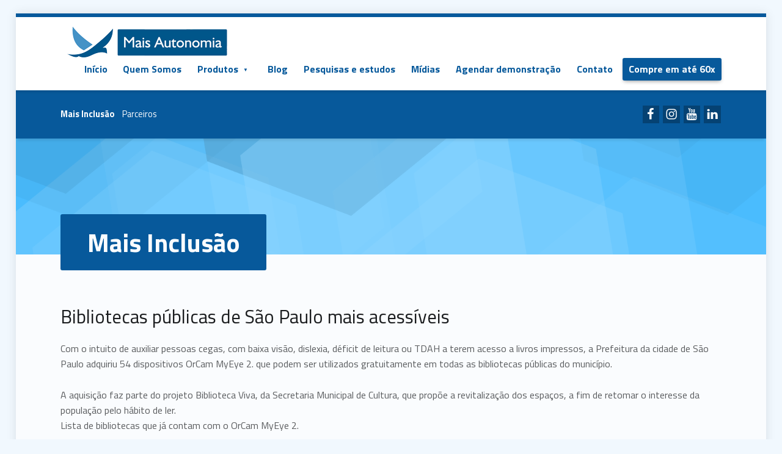

--- FILE ---
content_type: text/css
request_url: https://maisautonomia.com.br/wp-content/cache/min/1/wp-content/themes/polyclinic/assets/fonts/fontello/fontello.css?ver=1769442684
body_size: 588
content:
@font-face{font-display:swap;font-family:'fontello';src:url(../../../../../../../../../themes/polyclinic/assets/fonts/fontello/fontello.woff?58194490) format('woff'),url(../../../../../../../../../themes/polyclinic/assets/fonts/fontello/fontello.ttf?58194490) format('truetype');font-weight:400;font-style:normal}[class^="icon-"]:before,[class*=" icon-"]:before{font-family:"fontello";font-style:normal;font-weight:400;speak:none;display:inline-block;text-decoration:inherit;width:1em;text-align:center;font-variant:normal;text-transform:none;line-height:inherit;-webkit-font-smoothing:antialiased;-moz-osx-font-smoothing:grayscale}.icon-medical-pharmacy:before{content:'\e800'}.icon-medical-women:before{content:'\e801'}.icon-medical-ultrasound:before{content:'\e802'}.icon-medical-surgery:before{content:'\e803'}.icon-medical-radiology:before{content:'\e804'}.icon-medical-pediatry:before{content:'\e805'}.icon-medical-pathology:before{content:'\e806'}.icon-medical-outpatient:before{content:'\e807'}.icon-medical-mental:before{content:'\e808'}.icon-medical-library:before{content:'\e809'}.icon-medical-mammography:before{content:'\e80a'}.icon-medical-laboratory:before{content:'\e80b'}.icon-medical-labor-delivery:before{content:'\e80c'}.icon-medical-immunizations:before{content:'\e80d'}.icon-medical-family-practice:before{content:'\e80e'}.icon-medical-ear-nose-throat:before{content:'\e80f'}.icon-medical-cardiology:before{content:'\e810'}.icon-medical-anesthesia:before{content:'\e811'}.icon-medical-ambulance:before{content:'\e812'}.icon-medical-alternative:before{content:'\e813'}.icon-medical-administration:before{content:'\e814'}.icon-medical-social:before{content:'\e815'}.icon-medical-respiratory:before{content:'\e816'}.icon-medical-registration:before{content:'\e817'}.icon-medical-oncology:before{content:'\e818'}.icon-medical-nutrition:before{content:'\e819'}.icon-medical-nursery:before{content:'\e81a'}.icon-medical-neurology:before{content:'\e81b'}.icon-medical-mri-pet:before{content:'\e81c'}.icon-medical-interpreter:before{content:'\e81d'}.icon-medical-internal:before{content:'\e81e'}.icon-medical-intensive-care:before{content:'\e81f'}.icon-medical-inpatient:before{content:'\e820'}.icon-medical-infectious-diseases:before{content:'\e821'}.icon-medical-hearing:before{content:'\e822'}.icon-medical-first-aid:before{content:'\e823'}.icon-medical-education:before{content:'\e824'}.icon-medical-genetics:before{content:'\e825'}.icon-medical-dermatology:before{content:'\e826'}.icon-medical-dental:before{content:'\e827'}.icon-medical-cath-lab:before{content:'\e828'}.icon-medical-diabetes-education:before{content:'\e829'}.icon-medical-hospital:before{content:'\e82a'}.icon-medical-kidney:before{content:'\e82b'}.icon-medical-ophthalmology:before{content:'\e82c'}.icon-medical-physical-therapy:before{content:'\e82d'}.icon-search:before{content:'\e82e'}.icon-print:before{content:'\e82f'}.icon-mail-alt:before{content:'\e830'}.icon-heart:before{content:'\e831'}.icon-attention-circled:before{content:'\e832'}.icon-location:before{content:'\e833'}.icon-phone:before{content:'\e834'}.icon-phone-squared:before{content:'\e835'}.icon-clock:before{content:'\e836'}.icon-user:before{content:'\e837'}.icon-users:before{content:'\e838'}.icon-beaker:before{content:'\e839'}.icon-user-md:before{content:'\e83a'}.icon-stethoscope:before{content:'\e83b'}.icon-heartbeat:before{content:'\e83c'}.icon-ambulance:before{content:'\e83d'}.icon-ok:before{content:'\e83e'}.icon-cancel:before{content:'\e83f'}.icon-plus:before{content:'\e840'}.icon-minus:before{content:'\e841'}.icon-help:before{content:'\e842'}.icon-info:before{content:'\e843'}.icon-ok-circled:before{content:'\e844'}.icon-cancel-circled:before{content:'\e845'}.icon-plus-circled:before{content:'\e846'}.icon-minus-circled:before{content:'\e847'}.icon-help-circled:before{content:'\e848'}.icon-info-circled:before{content:'\e849'}.icon-home:before{content:'\e84a'}.icon-medkit:before{content:'\e84b'}.icon-h-sigh:before{content:'\e84c'}.icon-bed:before{content:'\e84d'}.icon-hospital:before{content:'\e84e'}.icon-smile:before{content:'\e84f'}.icon-frown:before{content:'\e850'}.icon-thumbs-up-alt:before{content:'\e851'}.icon-thumbs-down-alt:before{content:'\e852'}.icon-meh:before{content:'\e853'}.icon-wheelchair:before{content:'\e854'}.icon-language:before{content:'\e855'}.icon-graduation-cap:before{content:'\e856'}.icon-lifebuoy:before{content:'\e857'}.icon-tty:before{content:'\e858'}.icon-mars:before{content:'\e859'}.icon-venus:before{content:'\e85a'}.icon-vimeo:before{content:'\e862'}.icon-gplus:before{content:'\e863'}.icon-linkedin:before{content:'\e864'}.icon-skype:before{content:'\e865'}.icon-twitter:before{content:'\e866'}.icon-youtube:before{content:'\e867'}.icon-facebook:before{content:'\e868'}

--- FILE ---
content_type: text/css
request_url: https://maisautonomia.com.br/wp-content/cache/min/1/wp-content/themes/polyclinic/assets/fonts/genericons-neue/genericons-neue.css?ver=1769442684
body_size: 13377
content:
@font-face{font-display:swap;font-family:"Genericons-Neue";src:url(../../../../../../../../../themes/polyclinic/assets/fonts/genericons-neue/Genericons-Neue.eot?5d630a71c44ef73497a7242b3bfc0208);font-weight:400;font-style:normal}@font-face{font-display:swap;font-family:"Genericons-Neue";src:url(../../../../../../../../../themes/polyclinic/assets/fonts/genericons-neue/Genericons-Neue.eot?5d630a71c44ef73497a7242b3bfc0208);src:url("../../../../../../../../../themes/polyclinic/assets/fonts/genericons-neue/Genericons-Neue.eot?#iefix") format("embedded-opentype"),url([data-uri]) format("woff"),url(../../../../../../../../../themes/polyclinic/assets/fonts/genericons-neue/Genericons-Neue.ttf?5d630a71c44ef73497a7242b3bfc0208) format("truetype");font-weight:400;font-style:normal}.genericons-neue{font-family:'Genericons-Neue';font-style:normal;font-weight:400;font-variant:normal;text-decoration:inherit;text-transform:none;speak:none;display:inline-block;line-height:1;text-rendering:auto;-moz-osx-font-smoothing:grayscale;-webkit-font-smoothing:antialiased;vertical-align:middle}.genericons-neue-activity::before{content:'\f508'}.genericons-neue-anchor::before{content:'\f509'}.genericons-neue-aside::before{content:'\f101'}.genericons-neue-attachment::before{content:'\f416'}.genericons-neue-audio-mute::before{content:'\f174'}.genericons-neue-audio::before{content:'\f109'}.genericons-neue-bold::before{content:'\f471'}.genericons-neue-book::before{content:'\f444'}.genericons-neue-bug::before{content:'\f50a'}.genericons-neue-cart::before{content:'\f447'}.genericons-neue-category::before{content:'\f301'}.genericons-neue-chat::before{content:'\f108'}.genericons-neue-checkmark::before{content:'\f418'}.genericons-neue-close-alt::before{content:'\f406'}.genericons-neue-close::before{content:'\f405'}.genericons-neue-cloud-download::before{content:'\f440'}.genericons-neue-cloud-upload::before{content:'\f441'}.genericons-neue-cloud::before{content:'\f426'}.genericons-neue-code::before{content:'\f462'}.genericons-neue-cog::before{content:'\f445'}.genericons-neue-collapse::before{content:'\f432'}.genericons-neue-comment::before{content:'\f300'}.genericons-neue-day::before{content:'\f305'}.genericons-neue-document::before{content:'\f443'}.genericons-neue-download::before{content:'\f50b'}.genericons-neue-edit::before{content:'\f411'}.genericons-neue-ellipsis::before{content:'\f476'}.genericons-neue-expand::before{content:'\f431'}.genericons-neue-external::before{content:'\f442'}.genericons-neue-fastforward::before{content:'\f458'}.genericons-neue-feed::before{content:'\f413'}.genericons-neue-flag::before{content:'\f468'}.genericons-neue-fullscreen::before{content:'\f474'}.genericons-neue-gallery::before{content:'\f103'}.genericons-neue-heart::before{content:'\f461'}.genericons-neue-help::before{content:'\f457'}.genericons-neue-hide::before{content:'\f404'}.genericons-neue-hierarchy::before{content:'\f505'}.genericons-neue-home::before{content:'\f409'}.genericons-neue-image::before{content:'\f102'}.genericons-neue-info::before{content:'\f455'}.genericons-neue-italic::before{content:'\f472'}.genericons-neue-key::before{content:'\f427'}.genericons-neue-link::before{content:'\f107'}.genericons-neue-location::before{content:'\f417'}.genericons-neue-lock::before{content:'\f470'}.genericons-neue-mail::before{content:'\f410'}.genericons-neue-menu::before{content:'\f419'}.genericons-neue-microphone::before{content:'\f50d'}.genericons-neue-minus::before{content:'\f50e'}.genericons-neue-month::before{content:'\f307'}.genericons-neue-move::before{content:'\f50f'}.genericons-neue-next::before{content:'\f429'}.genericons-neue-notice::before{content:'\f456'}.genericons-neue-paintbrush::before{content:'\f506'}.genericons-neue-pause::before{content:'\f448'}.genericons-neue-phone::before{content:'\f437'}.genericons-neue-picture::before{content:'\f473'}.genericons-neue-pinned::before{content:'\f308'}.genericons-neue-play::before{content:'\f452'}.genericons-neue-plugin::before{content:'\f439'}.genericons-neue-plus::before{content:'\f510'}.genericons-neue-previous::before{content:'\f430'}.genericons-neue-print::before{content:'\f469'}.genericons-neue-quote::before{content:'\f106'}.genericons-neue-refresh::before{content:'\f420'}.genericons-neue-reply::before{content:'\f466'}.genericons-neue-rewind::before{content:'\f459'}.genericons-neue-search::before{content:'\f400'}.genericons-neue-send-to-phone::before{content:'\f438'}.genericons-neue-send-to-tablet::before{content:'\f454'}.genericons-neue-share::before{content:'\f415'}.genericons-neue-show::before{content:'\f403'}.genericons-neue-shuffle::before{content:'\f514'}.genericons-neue-sitemap::before{content:'\f507'}.genericons-neue-skip-ahead::before{content:'\f451'}.genericons-neue-skip-back::before{content:'\f450'}.genericons-neue-spam::before{content:'\f424'}.genericons-neue-standard::before{content:'\f100'}.genericons-neue-star-empty::before{content:'\f511'}.genericons-neue-star-half::before{content:'\f513'}.genericons-neue-star::before{content:'\f408'}.genericons-neue-status::before{content:'\f105'}.genericons-neue-stop::before{content:'\f449'}.genericons-neue-subscribe::before{content:'\f463'}.genericons-neue-subscribed::before{content:'\f465'}.genericons-neue-summary::before{content:'\f425'}.genericons-neue-tablet::before{content:'\f453'}.genericons-neue-tag::before{content:'\f302'}.genericons-neue-time::before{content:'\f303'}.genericons-neue-top::before{content:'\f435'}.genericons-neue-trash::before{content:'\f407'}.genericons-neue-unapprove::before{content:'\f446'}.genericons-neue-unsubscribe::before{content:'\f464'}.genericons-neue-unzoom::before{content:'\f401'}.genericons-neue-user::before{content:'\f304'}.genericons-neue-video::before{content:'\f104'}.genericons-neue-videocamera::before{content:'\f517'}.genericons-neue-warning::before{content:'\f414'}.genericons-neue-website::before{content:'\f475'}.genericons-neue-week::before{content:'\f306'}.genericons-neue-xpost::before{content:'\f504'}.genericons-neue-zoom::before{content:'\f402'}

--- FILE ---
content_type: text/css
request_url: https://maisautonomia.com.br/wp-content/cache/min/1/wp-content/themes/polyclinic/assets/css/main.css?ver=1769442684
body_size: 16881
content:
@charset "UTF-8";:root{--color_accent:#07599b;--color_accent_text:#fafcfe;--color_error_background:#aa3e0e;--color_error_text:#fafcfe;--color_info_background:#07599b;--color_info_text:#fafcfe;--color_neutral_background:#dadcde;--color_neutral_text:#3a3c3e;--color_success_background:#038547;--color_success_text:#fafcfe;--color_warning_background:#eaae3e;--color_warning_text:#3a3c3e;--color_header_background:#0779bb;--color_header_text:#fafcfe;--color_header_decoration:#07599b;--color_navigation_background:#1a1c2e;--color_navigation_text:#fafcfe;--color_navigation_border:#3a3c4e;--color_header_info_background:#07599b;--color_header_info_text:#fafcfe;--color_intro_background:#4abcfe;--color_intro_title_background:#07599b;--color_intro_title_text:#fafcfe;--color_content_background:#fafcfe;--color_content_text:#5a5c5e;--color_content_headings:#1a1c1e;--color_content_border:#caccce;--color_sidebar_background:#f1f3f5;--color_sidebar_decoration:#07599b;--color_footer_background:#1a1c2e;--color_footer_text:#aaacbe;--color_footer_headings:#eaecfe;--color_footer_border:#3a3c4e;--color_footer_decoration:#07599b;--color_footer_accent:#eaecfe;--color_footer_accent_text:#3a3c4e;--color_footer_info_background:#07599b;--color_footer_info_text:#fafcfe;--color_site_info_background:#07599b;--color_site_info_text:#fafcfe;--layout_width_site:1640px;--layout_width_content:1160px;--typography_size_html:16px;--typography_fonts_text:"Titillium Web","Helvetica Neue",Helvetica,Arial,sans-serif;--typography_fonts_headings:"Titillium Web","Helvetica Neue",Helvetica,Arial,sans-serif;--typography_fonts_logo:"Titillium Web","Helvetica Neue",Helvetica,Arial,sans-serif;--color_header_info_text--a20:rgba(250,252,254,0.2);--color_footer_info_text--a20:rgba(250,252,254,0.2);--gap_elements:0;--navigation_button_toggle_spacing:var(--gap_elements);--button_toggle_sub_menu_size:10px}@media (hover:none){:root{--gap_elements:5px}}@media (hover:none){:root{--button_toggle_sub_menu_size:24px}}body{margin:0}code,kbd,pre,samp{font-family:monospace,monospace;font-size:1em}sub,sup{font-size:75%;line-height:0;position:relative;vertical-align:baseline}sub{bottom:-.25em}sup{top:-.5em}button,input,optgroup,select,textarea{font-family:inherit;font-size:100%;line-height:1.15;margin:0}[type=button],[type=reset],[type=submit],button{-webkit-appearance:button}html{overflow-y:scroll;-webkit-box-sizing:border-box;box-sizing:border-box;scroll-behavior:smooth}@media (prefers-reduced-motion:reduce),(update:slow){html{scroll-behavior:auto}}*,:after,:before{-webkit-box-sizing:inherit;box-sizing:inherit}@media (prefers-reduced-motion:reduce),(update:slow){*,:after,:before{-webkit-animation-duration:0s!important;animation-duration:0s!important;-webkit-animation-iteration-count:1!important;animation-iteration-count:1!important;-webkit-transition-duration:0s!important;transition-duration:0s!important}}menu,ol,ul{padding:0;margin:0}ul{list-style:disc}figure{margin:0}caption{text-align:left;caption-side:bottom}::-webkit-input-placeholder{line-height:normal}::-moz-placeholder{line-height:normal}:-ms-input-placeholder{line-height:normal}::-ms-input-placeholder{line-height:normal}::placeholder{line-height:normal}img{max-width:100%}embed,iframe,object,video{width:100%;max-width:100%}@-moz-viewport{width:device-width}@-ms-viewport{width:device-width}@-o-viewport{width:device-width}@-webkit-viewport{width:device-width}@viewport{width:device-width}[role=button]{cursor:pointer}:where(.site :focus){outline-width:2px;outline-style:dashed;outline-offset:3px;outline-color:currentColor}a{text-decoration:none}a:hover{text-decoration:underline}hr{clear:both;height:2px;margin:1.9044rem 0;border-width:0}abbr[title],acronym[title]{cursor:help;text-decoration:none}blockquote{clear:both;position:relative;padding:1em 0;margin:1.62em 0}blockquote p{margin-bottom:1em}blockquote p:last-child{margin:0}cite{border-width:0}cite:before{content:"— "}blockquote cite{display:block;margin-top:.62em}q:before{content:"“"}q:after{content:"”"}.highlight,ins,mark{padding:.19em 0;margin:0 .38em;-webkit-box-decoration-break:clone;box-decoration-break:clone}del,s{text-decoration:line-through;color:inherit}iframe,img{vertical-align:middle}img[height],img[width]{height:auto}iframe{border-width:0}code{position:relative;display:inline-block;padding:0 .62em;margin:0 .19em}.form-allowed-tags code,.highlight code,.taxonomy-description code,ins code,mark code{display:inline;padding:0 .38em;background:none;color:inherit}pre{position:relative;max-width:100%;padding:1em;margin-bottom:1.62em;overflow:auto;-moz-tab-size:2;-o-tab-size:2;tab-size:2}ol,ul{margin-top:0;margin-bottom:1em;margin-left:1.38em;margin-right:0}li>ol,li>ul{margin-bottom:0}ol ol{list-style:upper-alpha}ol ol ol{list-style:upper-roman}ol ol ol ol{list-style:lower-alpha}dl{margin-top:0;margin-bottom:1.62em}dt{margin-top:.62em}dt:first-child{margin-top:0}dd{margin-left:1.62em}.comment-content a,.entry-title,.h1,.h2,.h3,.h4,.h5,.h6,.page-title,a,address,h1,h2,h3,h4,h5,h6,p,textarea{overflow-wrap:break-word;word-wrap:break-word}pre,pre code,select{overflow-wrap:normal;word-wrap:normal;-ms-hyphens:manual;hyphens:manual}table{width:100%;margin:0 0 1.62em;border-width:2px;border-style:solid}caption{padding:1em 0}td,th{padding:.62em 1em;border-width:1px;border-style:solid;vertical-align:top}tfoot td,th{text-align:left;border-width:2px}.blog .site-content .page-header,.comments-link .comments-title,.comments-title .add-comment-link,.entry-meta-description,.hide-widget-title-accessible .widget-title,.hide-widget-title-accessible .widgettitle,.main-navigation-container .hide-link>a,.main-navigation-container .hide>a,.menu-toggle-skip-link:not(:focus),.posts .entry-meta .author,.screen-reader-text,.site-content .archives-listing .page-header,.site-content .search-results-listing .page-header,.site-description,.widget-staff-filter label span,.wp-custom-logo .site-branding-text,html:not(.fl-builder-edit) .hide-accessibly{clip:rect(1px,1px,1px,1px);clip-path:inset(50%);position:absolute!important;width:1px;height:1px;line-height:1px;overflow:hidden;word-wrap:normal!important}.main-navigation-container .hide-link>a:focus,.main-navigation-container .hide>a:focus{clip:auto!important;clip-path:none;height:auto;width:auto;line-height:normal}.comments-title .add-comment-link,.screen-reader-text{padding:0;margin:-1px;word-wrap:normal!important;border:0}.comments-title .add-comment-link:active,.comments-title .add-comment-link:focus,.comments-title .add-comment-link:hover,.screen-reader-text:active,.screen-reader-text:focus,.screen-reader-text:hover{clip:auto!important;clip-path:none;display:block;width:auto;height:auto;left:.38rem;top:.38rem;padding:1rem;margin:0;font-size:14px;font-size:.81rem;font-weight:700;line-height:normal;text-decoration:none;background-color:#36b;color:#fff;z-index:100000}.comments-title .add-comment-link:active,.comments-title .add-comment-link:focus,.comments-title .add-comment-link:hover,.focus-position-static:active,.focus-position-static:focus,.focus-position-static:hover{position:static!important;margin:1px;text-align:center}.comment-meta,.comment-navigation,.content-container .widget-staff-filter,.gallery,.gallery-caption,.overflow-hidden,.pagination,.site .search-form .search-submit,.site .search-form .search-submit:active,.site .search-form .search-submit:focus,.site .search-form .search-submit:hover,.social-links ul,.tiled-gallery-item,.wp-caption,.wp-caption .wp-caption-text{overflow:hidden}.vertical-align-top{vertical-align:top}.vertical-align-middle,[class*=icon-].vertical-align-middle:before,[class^=icon-].vertical-align-middle:before{vertical-align:middle}.vertical-align-baseline,[class*=icon-].vertical-align-baseline:before,[class^=icon-].vertical-align-baseline:before{vertical-align:baseline}.vertical-align-bottom,[class*=icon-].vertical-align-bottom:before,[class^=icon-].vertical-align-bottom:before{vertical-align:bottom}.clear:after,.clearfix:after,.comment-content:after,.entry-content:after,.footer-area-site-info:after,.gallery:after,.jetpack_subscription_widget form:after,.posts:after,.site-content:after,.site-footer-area-inner:after,.site-footer:after,.site-header:after,.site-main:after,.tagcloud:after,.textwidget:after,.widget_text:after{content:"";clear:both;display:table;table-layout:fixed}.clear{clear:both}body:before{display:none}@media only screen and (min-width:28em){body:before{content:"device_s"}}@media only screen and (min-width:42em){body:before{content:"device_m"}}@media only screen and (min-width:55em){body:before{content:"device_l"}}@media only screen and (min-width:80em){body:before{content:"device_xl"}}@media only screen and (min-width:100em){body:before{content:"device_xxl"}}@media only screen and (min-width:120em){body:before{content:"device_xxxl"}}@media only screen and (min-width:160em){body:before{content:"device_xxxxl"}}html{font-size:100%;font-family:"Helvetica Neue",Helvetica,Arial,sans-serif}@media only screen and (min-width:28em){html{font-size:100%}}code,kbd,pre,tt,var{font-family:"Lucida Console",Monaco,"Courier New",monospace;font-size:1em;font-style:normal;font-weight:400;text-transform:none;text-decoration:none}pre,pre code{white-space:pre-wrap;line-height:1.5}address,p{padding:0;margin:0 0 1.62em}.uppercase{text-transform:uppercase}[class*=icon-]:before,[class^=icon-]:before{-moz-osx-font-smoothing:grayscale;-webkit-font-smoothing:antialiased}.fl-widget .jetpack_subscription_widget .widgettitle,.mobile-search-form,.posts .entry-subtitle,input,select,textarea{font-size:1rem}.sidebar .widgettitle,.widget-title{font-size:.905rem}.site-title{font-size:1.19rem}.list-subpages .page-icon,.single-fl-builder-template .entry-header h1{font-size:1.62rem}.sidebar .widget-recent-entries-list .entry-date,.sidebar .widget-recent-entries-list .entry-title,.widget-area .widget-recent-entries-list .entry-date,.widget-area .widget-recent-entries-list .entry-title,blockquote blockquote,div.sharedaddy .sd-title{font-size:1em}.entry-subtitle,.font-size-xs,.post-navigation .label,.post-navigation .taxonomy{font-size:.62em}#cancel-comment-reply-link,.comment .reply,.comment-form label,.comment-metadata,.comments-title .add-comment-link,.font-size-s,.gallery-caption,.menu-item-description,.posts .type-wm_staff .entry-subtitle,.sidebar .widget-recent-entries-list .link-more,.small,.widget-area .widget-recent-entries-list .link-more,.widget-recent-entries-list .entry-title .entry-subtitle,.widget-recent-entries-list .month,.wp-caption .wp-caption-text,blockquote cite,code,pre,small{font-size:.81em}.breadcrumbs-container,.font-size-sm,.header-info-widgets,.posts .entry-meta,.posts .entry-meta .entry-date .year,.sidebar,.site-footer,.widget .entry-subtitle{font-size:.905em}.fl-col .widget-staff-filter .widget-title,.post-table-of-contents a:before{font-size:1.19em}.comments-title,.font-size-l,.post-navigation a,.posts .entry-title,.posts .page-title,.social-links,.widget-recent-entries-list .entry-title,blockquote{font-size:1.38em}.font-size-xl,.intro-title,.mobile-menu-container i,.mobile-menu-container span,.widget-recent-entries-list .entry-date{font-size:1.62em}.weight-100{font-weight:100}.weight-200{font-weight:200}.menu-item-description,.post-navigation .label,.single-fl-builder-template .entry-header h1,.weight-300,blockquote{font-weight:300}#cancel-comment-reply-link,.comments-title .add-comment-link,.comments-title span,.entry-subtitle,.h1,.h2,.h3,.h4,.h5,.h6,.mobile-menu-container i,.mobile-menu-container span,.post-navigation .taxonomy,.posts .entry-subtitle,.sidebar .widget-recent-entries-list .link-more,.sidebar .widget_nav_menu li li a:before,.sidebar .wm-subnav li li a:before,.weight-400,.widget-area .widget-recent-entries-list .link-more,.widget-recent-entries-list .entry-title .entry-subtitle,blockquote cite,h1,h2,h3,h4,h5,h6{font-weight:400}.weight-500{font-weight:500}.weight-600{font-weight:600}.breadcrumbs-title,.button,.comment-form label,.comment-navigation,.comments-title,.entry-title,.footer-area-site-info a,.footer-info-widgets a,.link-more,.list-subpages .more-link,.list-subpages .subpage-media,.menu-toggle-bar-container,.page-title,.pagination .current,.post-navigation .taxonomy-staff_position,.post-navigation a,.post-table-of-contents .is-current,.post-table-of-contents a:before,.sidebar .widgettitle,.site-title,.weight-700,.widget .current-menu-item>a,.widget .current_page_item>a,.widget-recent-entries-list .day,.widget-title,.widget_calendar caption,abbr,button,div#jp-relatedposts .jp-relatedposts-headline,div.sharedaddy .sd-title,dt,input[type=button],input[type=reset],input[type=submit],tfoot td,th{font-weight:700}.weight-800{font-weight:800}.weight-900{font-weight:900}.comments-title span,.font-style-italic,.gallery-caption,.recentcomments a,.single-fl-builder-template .entry-header h1,blockquote,caption{font-style:italic}.font-style-normal,.list-subpages .subpage-media,.widget_calendar caption,cite{font-style:normal}.button,.header-info-widgets .social-links,.line-height-xs,button,input[type=button],input[type=reset],input[type=submit]{line-height:1}.gallery-caption,.h1,.h2,.h3,.h4,.h5,.h6,.line-height-s,.main-navigation-container .sub-menu a,.wp-caption .wp-caption-text,blockquote,h1,h2,h3,h4,h5,h6,table{line-height:1.38}.form-allowed-tags,.line-height-m,.mobile-search-form,.sidebar,.tagcloud,blockquote,html{line-height:1.62}.alignleft,.wp-caption.alignleft,img.alignleft{float:left;margin-right:6%;margin-bottom:1em}.alignright,.wp-caption.alignright,img.alignright{float:right;margin-left:6%;margin-bottom:1em}.aligncenter,.wp-caption.aligncenter,img.aligncenter{display:block;margin-left:auto;margin-right:auto}.alignnone,img.alignnone{margin:0}blockquote.alignleft,blockquote.alignright{clear:none;width:50%;padding:0;margin-top:0;margin-left:6%;margin-right:6%;padding:0 6%}@media only screen and (min-width:28em){blockquote.alignleft,blockquote.alignright{width:38%}}blockquote.alignleft{padding-left:0;margin-left:0;text-align:right}@media only screen and (min-width:100em){blockquote.alignleft{margin-left:-9.5%}}blockquote.alignright{padding-right:0;margin-right:0;text-align:left}@media only screen and (min-width:100em){blockquote.alignright{margin-right:-9.5%}}.wp-caption{position:relative;display:inline-block;max-width:100%;padding:0;margin:0 auto 1.62em;text-align:center;text-transform:uppercase;background:transparent}.wp-caption .wp-caption-text{padding:1em 0 0}.gallery{clear:both;margin:0 0 1.62em}.gallery a{display:block;width:100%}.gallery img{width:100%}.gallery-item{float:left;position:relative;width:48%;padding:0;margin:0 1% 2%}.gallery-columns-1 .gallery-item{float:none;width:100%;margin:1.62em 0 0}.gallery-columns-1 .gallery-item:first-child{margin-top:0}@media only screen and (min-width:42em){.gallery-item{width:31.3333333333%}.gallery-columns-2 .gallery-item{width:48%}}@media only screen and (min-width:55em){.gallery-columns-3 .gallery-item{width:31.3333333333%}.gallery-columns-4 .gallery-item{width:23%}.gallery-columns-5 .gallery-item{width:18%}.gallery-columns-6 .gallery-item{width:14.6666666667%}.gallery-columns-7 .gallery-item{width:12.2857142857%}.gallery-columns-8 .gallery-item{width:10.5%}.gallery-columns-9 .gallery-item{width:9.1111111111%}}.gallery-icon{display:block}.gallery-caption{display:block;position:absolute;width:100%;max-height:50%;left:0;right:0;bottom:0;padding:.62em 1em;opacity:0;-webkit-transition:opacity 0.3s;transition:opacity 0.3s}.gallery-item:hover .gallery-caption{opacity:1}@media only screen and (min-width:42em){.gallery-columns-5 .gallery-caption,.gallery-columns-6 .gallery-caption,.gallery-columns-7 .gallery-caption,.gallery-columns-8 .gallery-caption,.gallery-columns-9 .gallery-caption{display:none}}.comment-content img.wp-smiley,.entry-content img.wp-smiley,.page-content img.wp-smiley{display:inline;width:auto;max-height:1em;margin:0;border-width:0}.twitter-tweet-rendered{width:100%!important;margin:1.62em 0!important}.wp-video{width:100%!important;height:auto!important}.wp-a11y-speak-region{left:0;top:0}form{margin:0 0 1.62em}fieldset{padding:0;margin:0;border-width:0}button,input,select,textarea{max-width:100%;padding:.62em;line-height:normal;font-size:1em;font-family:inherit;color:inherit;border-width:2px;border-style:solid;vertical-align:baseline}select{padding:calc(0.62em - 4px)}option{background:#fafcfe!important;color:#6a6c6e!important}select[multiple],select[size],textarea{height:auto;line-height:1.62}input:not([type]),input[type=email],input[type=password],input[type=search],input[type=tel],input[type=text],input[type=url],textarea{-webkit-appearance:none}input[type=search]{-webkit-box-sizing:border-box;box-sizing:border-box}:invalid{-webkit-box-shadow:none;box-shadow:none}label{display:inline-block;padding-bottom:.19em}label[for]{cursor:pointer}label+input[type=checkbox]{margin-left:.38em}input:not([type]),input[type=color],input[type=date],input[type=datetime-local],input[type=datetime],input[type=email],input[type=month],input[type=number],input[type=password],input[type=range],input[type=search],input[type=tel],input[type=text],input[type=time],input[type=url],input[type=week],select{width:17em}textarea{vertical-align:top;overflow-y:auto;resize:vertical}input[type=checkbox],input[type=radio]{position:relative;width:1em;height:1em;bottom:-.19em;margin-right:.38em;vertical-align:baseline}select{position:relative;height:auto;padding-right:21px;line-height:1.62;-webkit-appearance:none;-moz-appearance:none;background-image:url([data-uri]);background-size:21px 9px;background-position:right center;background-repeat:no-repeat}select:disabled{cursor:default;opacity:.66}select::-ms-expand{display:none}input[disabled]{cursor:default;opacity:.66}.comment-respond{padding:1.62em 0 0;border-top-width:2px;border-top-style:solid}.comment-list .comment-respond{margin:1.62em 0;border-bottom-width:2px;border-bottom-style:solid}.comment-reply-title{margin-bottom:.62em}#cancel-comment-reply-link{float:right}.comment-form p{margin-bottom:1em}.comment-form label{display:block}.comment-form [type=checkbox]+label,.comment-form [type=radio]+label{display:inline-block}.comment-form-author input,.comment-form-comment textarea,.comment-form-email input,.comment-form-url input{width:100%}.comment-form-url{clear:both}@media only screen and (min-width:28em){.comment-form-author,.comment-form-email{float:left;width:48%;margin-left:4%}.comment-form-author{margin-left:0}}.form-search,.search-form,form[role=search]{display:block;position:relative;max-width:100%;margin:0;text-align:left}.form-search .search-field,.form-search input[type=search],.search-form .search-field,.search-form input[type=search],form[role=search] .search-field,form[role=search] input[type=search]{position:relative;width:100%;text-align:inherit;z-index:0}.post-password-form{max-width:38em;max-width:70ch;padding:2.6244em 12%;margin-left:auto;margin-right:auto;text-align:center;border-width:2px;border-style:dashed}.post-password-form input,.post-password-form label{display:block;width:100%;text-align:inherit}.post-password-form label{margin-bottom:1em}.post-password-form label input{margin-top:.38em}.entry-summary{margin:0 0 1.62em}.entry-media img{width:100%}.wp-video .mejs-container,.wp-video-playlist .mejs-container{position:relative;max-width:100%;height:0!important;padding:0 0 56.25%}.wp-video .mejs-container .mejs-inner,.wp-video-playlist .mejs-container .mejs-inner{position:absolute;width:100%;height:100%;left:0;top:0}.pagination{clear:both}.pagination a,.pagination span{display:none;width:2.6244em;padding:.62em 0;margin:.19em;margin-left:0;text-align:center;text-decoration:none;vertical-align:top}.pagination .next,.pagination .prev{display:inline-block}.pagination .extend,.pagination>span.dots{width:auto}@media only screen and (min-width:42em){.pagination a,.pagination span{display:inline-block}}.post-table-of-contents{padding:1.62em 0 0;margin:1.62em 0;border-top-width:2px;border-top-style:solid}.post-table-of-contents.top{display:none}.post-table-of-contents.bottom{clear:both}.post-table-of-contents ol{margin:0;list-style:none}.post-table-of-contents li{padding:.19em 0}.post-table-of-contents a{display:block;line-height:1.38}.post-table-of-contents .is-current a,.post-table-of-contents .is-passed a{color:inherit}@media only screen and (min-width:42em){.post-table-of-contents.top{float:left;display:block;max-width:38%;padding:0 1em 1em;padding-left:0;margin:0 1.62em 1em;margin-left:0;border-width:0;border-style:solid;border-right-width:2px;border-bottom-width:2px}}.entry-meta{padding:1em 0 0;margin:1.62em 0 0;border-top-width:2px;border-top-style:solid}.entry-meta a{color:inherit}.single .entry-meta{margin-bottom:1.62em}.entry-meta-top{padding:1em 0;margin-top:0;border-bottom-width:2px;border-bottom-style:solid}.entry-meta-element{margin-right:.38em}.single .entry-meta-element{margin-right:1em}.entry-meta .tags-links a{margin:0 .19em;text-transform:lowercase}.entry-date{cursor:help}.comments-area{position:relative}.comments-title .add-comment-link{display:block;margin:1em 0}@media only screen and (min-width:55em){.comments-title .add-comment-link{float:right;margin:0}}.comment-list{padding:0;margin:0 0 1.62em}.comment-list,.comment-list ol,.comment-list ol ol,.comment-list ol ol ol{list-style:none}.comments-closed+.comment-list{margin-top:1.62em}.comment-list .children>li,.comment-list>li{position:relative;min-height:6.25rem;padding:1.62em 0 0;padding-left:3.125rem;margin:0;background:none}@media only screen and (min-width:42em){.comment-list .children>li,.comment-list>li{padding-left:5rem}}.comment-list .children{clear:both;margin:0;margin-left:-2.5rem}@media only screen and (min-width:42em){.comment-list .children{margin-left:-3.75rem}}.comment-body{padding:1.62em}.comment-meta{clear:both;padding-bottom:.62em;margin-bottom:1em;border-bottom-width:2px;border-bottom-style:solid}.comment-meta .avatar{position:absolute;width:3.75rem;left:0;top:1.62em;border-radius:50%}@media only screen and (min-width:42em){.comment-meta .avatar{width:5.625rem}}@media only screen and (min-width:42em){.comment-author{float:left}}@media only screen and (min-width:42em){.comment-metadata{float:right}}.comment-metadata .edit-link{padding-left:1.62em;font-variant:small-caps}.comment-content blockquote,.comment-content p,.comment-content table{margin-bottom:1em}.comment-navigation{display:block;position:relative;clear:both;padding:1.62em 0}.comment-navigation div{padding:1em 0 0;text-align:center}@media only screen and (min-width:42em){.comment-navigation div{width:auto;padding:0;margin:0}}.comment-navigation a{display:block;padding:.62em 1em;line-height:normal;cursor:pointer}.comment-navigation a:hover{text-decoration:none}@media only screen and (min-width:42em){.comment-navigation .nav-previous{float:left}.comment-navigation .nav-next{float:right}}.sidebar{margin:1.62rem 0 0;padding:1.62rem 0 0}@media only screen and (min-width:55em){.sidebar{float:right;margin-top:0;padding-top:0}}.sidebar .widget{margin:0 0 2.6244em}.sidebar .widget:last-child{margin-bottom:0}.widget ul{margin:0;list-style:none}.widget ul li{padding:.38em 0;border-top-width:1px;border-top-style:solid;border-bottom-width:1px;border-bottom-style:solid}.widget ul li+li{margin-top:-1px}.widget ul li ul{position:relative;bottom:-.38em;margin:0 0 -1px}.widget ul li li{padding-left:1em}.widget_calendar caption{text-align:center;caption-side:top}.widget_calendar table{margin:0}.widget_calendar tr td,.widget_calendar tr th{width:auto;height:2.6244em;padding:0;text-align:center}.widget_calendar tbody a{display:block;width:100%;height:100%;line-height:2.6244}.widget_calendar tfoot a{color:inherit}.widget_recent_comments ul li,.widget_recent_entries ul li{position:relative;padding-left:1.62em}.widget_recent_entries .post-date{display:block}.widget .tagcloud a{float:left;position:relative;display:inline-block;width:auto;padding:.19rem .62rem;margin:2px 2px 0;margin-left:0;white-space:nowrap;background-color:transparent;color:inherit;border-width:1px;border-style:solid;z-index:0;-webkit-transition:background 0.3s,color 0.3s,border 0.3s;transition:background 0.3s,color 0.3s,border 0.3s}.widget .tagcloud a:active,.widget .tagcloud a:focus,.widget .tagcloud a:hover{text-decoration:none}.breadcrumbs-title{margin-right:.62em}@media only screen and (min-width:42em){.breadcrumbs-title{margin-right:1.62em}}@media only screen and (min-width:42em){.breadcrumbs .sep{margin:0 .62em}}.site .contact-form textarea{width:100%}.neverending.infinite-scroll .site-footer{display:none}.neverending.infinity-end .site-footer{display:block}.infinite-scroll .posts.masonry{margin-bottom:4.251528rem}#infinite-handle{clear:both;text-align:center}.masonry #infinite-handle{position:absolute;width:100%;bottom:-4.251528rem}.site #infinite-handle span{display:inline-block;padding:1em;font-size:1em;border-radius:0}.infinite-loader{clear:both;text-align:center}.masonry .infinite-loader{position:absolute;width:100%;bottom:-4.251528rem}.infinite-loader .spinner{left:auto!important;right:auto!important;margin:0 auto}.infinite-loader .spinner>div>div{width:1.62em!important}.infinite-wrap{clear:both}div#jp-relatedposts{font-size:1rem}.site div#jp-relatedposts{padding-top:1.62em;margin:1.62em 0 0;border-top-width:2px;border-top-style:solid}.site div#jp-relatedposts a:before{display:none}.site div#jp-relatedposts .jp-relatedposts-headline,.site div#jp-relatedposts h3.jp-relatedposts-headline{float:none;display:block;font-size:1em}.site div#jp-relatedposts .jp-relatedposts-headline em:before,.site div#jp-relatedposts h3.jp-relatedposts-headline em:before{display:none}.site div#jp-relatedposts div.jp-relatedposts-items-visual{margin:0}.site div#jp-relatedposts div.jp-relatedposts-items-visual .jp-relatedposts-post-title,.site div#jp-relatedposts div.jp-relatedposts-items-visual h4.jp-relatedposts-post-title{margin:.62em 0 .38em;font-size:1em}.site div#jp-relatedposts div.jp-relatedposts-items .jp-relatedposts-post{width:100%;padding:0;margin:1.62em 0 0;opacity:1}.site div#jp-relatedposts div.jp-relatedposts-items .jp-relatedposts-post:first-child{margin:0}.site div#jp-relatedposts div.jp-relatedposts-items .jp-relatedposts-post img{display:none;width:100%}@media only screen and (min-width:42em){.site div#jp-relatedposts div.jp-relatedposts-items .jp-relatedposts-post img{display:block}}@media only screen and (min-width:42em){.site div#jp-relatedposts div.jp-relatedposts-items .jp-relatedposts-post{width:32%;margin:0;margin-left:2%}}.jetpack-video-wrapper{margin:1.62em 0}.jetpack-video-wrapper:first-child{margin-top:0}.entry-media .jetpack-video-wrapper,.fl-video .jetpack-video-wrapper{margin:0}div.sharedaddy{padding:1.62em 0 0;margin:1.62em 0 0;font-size:1rem;border-top-width:2px;border-top-style:solid}div.sharedaddy .sd-social .sd-button .share-count{background:inherit;color:inherit;border-width:1px;border-style:solid}.site div.sharedaddy .sd-title:before{display:none}.site div.sharedaddy .sd-content ul li a.sd-button{margin:.31em .62em;margin-left:0}.site div.sharedaddy .sd-content ul li a.sd-button:not(.no-text){padding:.62em 1em;line-height:normal;border-width:0;border-radius:0;cursor:pointer;-webkit-box-shadow:none;box-shadow:none}.entry-content .sd-content ul{margin:0!important}.video-player,.videopress-placeholder,.videopress-placeholder img{width:100%!important;height:auto!important}.is-singular .video-player object,.is-singular .videopress-placeholder{position:absolute;width:100%;height:100%;left:0;right:0;top:0}.video-player object{width:100%}.is-singular .video-player{position:relative;height:0!important;padding:0 0 56.25%}.videopress-placeholder .play-button+div{display:none}.jetpack_subscription_widget form{margin-bottom:0}.jetpack_subscription_widget #subscribe-email{float:left;width:62%;padding-right:.62em;margin-bottom:0}.jetpack_subscription_widget #subscribe-email input{width:100%;padding:.62em}.jetpack_subscription_widget #subscribe-submit{float:right;width:38%;margin-bottom:0}.widget .widgets-list-layout li{margin-bottom:0}.widget .widgets-list-layout .widgets-list-layout-blavatar{width:2.5rem;margin-right:1em}.widget .widgets-list-layout-links{float:none;width:auto}.bypostauthor>.comment-body .comment-author:before,.comment-edit-link:before,.comment-reply-link:before,.contact-info:before,.entry-meta .author:before,.entry-meta .cat-links:before,.entry-meta .comments-link a:before,.entry-meta .entry-date:before,.entry-meta .entry-edit:before,.entry-meta .entry-likes a:before,.entry-meta .entry-views:before,.entry-meta .tags-links:before,.list-subpages .page-icon.default,.menu-toggle-bar-container i:before,.menu-toggle-bar-container span:before,.menu-toggle:before,.site .search-form:before,.slick-arrow:before,.social-links a.back-to-top:before,.widget_archive li:before,.widget_categories li:before,.widget_pages li:before,.widget_recent_comments li:before,.widget_recent_entries li:before,.wm-accordion .wm-item-title:before,.wm-testimonials-item:before,.wm-tour-nav .next a:after,.wm-tour-nav .prev a:before{font-family:"Genericons-Neue";font-style:normal;font-weight:400;font-variant:normal;text-decoration:inherit;text-transform:none;speak:none}[class*=icon-]:before,[class^=icon-]:before{line-height:1}.svgicon{display:inline-block;position:relative;width:1em;height:1em;top:-.0625em;fill:currentColor;vertical-align:middle}.svg-fallback{display:none}ul{list-style:square}.entry-content ol{counter-reset:orderedList;margin-left:0;margin-right:0;list-style:none}.entry-content ol ol{margin-left:1.38em}.entry-content ol>li{display:block}.entry-content ol>li:before{counter-increment:orderedList;content:counters(orderedList,".") ") ";margin-right:.62em;font-weight:700}.entry-content ol>li>ul{margin-left:calc(2 * 1.38em)}blockquote{text-align:center}blockquote:after,blockquote:before{content:"";display:block;position:absolute;width:38%;height:100%;left:31%;top:0;pointer-events:none;border-top:1px solid;border-bottom:1px solid}blockquote:after{width:2%;left:49%;border-top:.19em solid;border-bottom:.19em solid}.highlight,ins,mark{padding:0}table,td,th{border-left:0;border-right:0}tfoot td,th{border-width:1px}hr{height:0;margin:3.62673936em 0;border-bottom:1px solid;border-color:inherit}.gallery:last-child,.h1:last-child,.h2:last-child,.h3:last-child,.tiled-gallery:last-child,blockquote:last-child,h1:last-child,h2:last-child,h3:last-child,ol:last-child,p:last-child,ul:last-child{margin-bottom:0}@media only screen and (max-width:54.9375em){.main-navigation-container{will-change:transform}}@media only screen and (max-width:41.9375em){.mobile-menu-container{will-change:transform}}@media only screen and (max-width:41.9375em){.menu-toggle{will-change:transform}}@media only screen and (min-width:42em) and (max-width:54.9375em){.active .menu-toggle{will-change:transform}}@media only screen and (min-width:80em) and (min-height:28em){.has-scrolled .site-header{will-change:transform}}@media only screen and (max-width:41.9375em) and (min-height:28em){body.has-mobile-bar{padding-bottom:66.5314px}}.site{position:relative;width:100%;margin:0 auto}@media only screen and (min-width:42em){.site-layout-boxed{padding:1.38rem 2%}}.site-layout-boxed .site{max-width:1640px;max-width:var(--layout_width_site);-webkit-box-shadow:0 0 1rem rgba(0,0,0,.1);box-shadow:0 0 1rem rgba(0,0,0,.1)}.site-layout-fullwidth{padding:0}.breadcrumbs,.content-area,.header-info-widgets,.intro-inner,.list-subpages,.site .fl-row-fixed-width,.site-footer-area-inner,.site-header-inner{width:88%;margin:0 auto}.fl-row-content{max-width:1920px;max-width:120rem}.breadcrumbs,.content-area,.header-info-widgets,.intro-inner,.list-subpages,.site .fl-row-fixed-width,.site-footer-area-inner,.site-header-inner{max-width:1160px;max-width:var(--layout_width_content)}.content-container .widget-staff-filter:before,.sidebar.fl-module:before,.sidebar:before,.site-footer:after,.site-header:before{content:"";display:block;width:100%;height:.38rem}@media only screen and (min-width:55em){.no-wrap{white-space:nowrap}}.text-left{text-align:left}.text-center{text-align:center}@media only screen and (min-width:42em){.text-right{text-align:right}}.mt0{margin-top:0!important}.mb0{margin-bottom:0!important}.zindex-10{position:relative;z-index:10}.background-size-stretch,.background-size-stretch.fl-col,.background-size-stretch.fl-row{background-size:100% 100%}.menu-skip-links ul{position:absolute;left:0;top:0;padding:0;margin:0;list-style:none}.menu-skip-links li{list-style:inherit;white-space:nowrap}.skip-link{background:#000;color:#fff}.entry-skip-links{position:relative}.dropcap-text:first-letter{float:left;display:block;padding:0 .19em;padding-left:0;line-height:1;font-size:2.6244em;color:inherit}.inline .widget ul li,.inline li{display:inline-block;padding:0 .62em;border:0;border-left:1px solid}.inline .widget ul li:first-child,.inline li:first-child{border:0}.inline .widget ul li:before,.inline li:before{display:none}.inline .widget ul li:hover,.inline li:hover{-webkit-transform:none;-ms-transform:none;transform:none}.message-oldie{display:block;padding:1em;margin:1em;text-align:center;background:#c33;color:#fff}.message-oldie a{text-decoration:underline;font-weight:700;color:inherit}.bordered .wm-column{padding:1.62rem;border:1px solid;border-color:inherit;-webkit-transition:-webkit-box-shadow 0.2s;transition:-webkit-box-shadow 0.2s;transition:box-shadow 0.2s;transition:box-shadow 0.2s,-webkit-box-shadow 0.2s}.bordered .wm-column:hover{z-index:99}.bordered .wm-column.no-margin{margin:0 -1px -1px;margin-left:0}.site .wp-playlist{background:none;border:1px solid;border-color:inherit}.site .wp-playlist-item{border-color:inherit}html{font-family:"Titillium Web","Helvetica Neue",Helvetica,Arial,sans-serif;font-family:var(--typography_fonts_text)}.h1,.h2,.h3,.h4,.h5,.h6,h1,h2,h3,h4,h5,h6{font-family:"Titillium Web","Helvetica Neue",Helvetica,Arial,sans-serif;font-family:var(--typography_fonts_headings)}.logo-font,.site-title{font-family:"Titillium Web","Helvetica Neue",Helvetica,Arial,sans-serif;font-family:var(--typography_fonts_logo);text-rendering:auto}@media only screen and (min-width:28em){html{font-size:16px;font-size:var(--typography_size_html)}}.intro-title,.post-navigation{line-height:1.19}.display-1,.display-2,.display-3,.display-4{margin-top:1.62rem;margin-bottom:1.62rem;line-height:1}.display-1:first-child,.display-2:first-child,.display-3:first-child,.display-4:first-child{margin-top:0}.display-1:last-child,.display-2:last-child,.display-3:last-child,.display-4:last-child{margin-bottom:0}.display-1{font-size:2.1222em}@media only screen and (min-width:55em){.display-1{font-size:2.62em}}.display-2{font-size:2.5883em}@media only screen and (min-width:55em){.display-2{font-size:3.62em}}.display-3{font-size:2.9041666667em}@media only screen and (min-width:55em){.display-3{font-size:4.25em}}.display-4{font-size:3.3375em}@media only screen and (min-width:55em){.display-4{font-size:5em}}button,input,select,textarea{border-width:1px;border-radius:.19rem}input:focus,select:focus,textarea:focus{border-color:currentColor;-webkit-box-shadow:0 0 0 1px;box-shadow:0 0 0 1px}select{padding:calc(0.62em - 2px)}.site .fullwidth input[type],.site .fullwidth select,.site .fullwidth textarea{width:100%;max-width:100%}.button,button,input[type=button],input[type=reset],input[type=submit]{padding:.62em 1.38em;margin-top:2px;margin-bottom:2px;border:0;cursor:pointer;border-radius:.19rem;-webkit-box-shadow:0 3px 6px -2px rgba(0,0,0,.4);box-shadow:0 3px 6px -2px rgba(0,0,0,.4);-webkit-transition:background 0.3s,color 0.3s,opacity 0.3s,-webkit-box-shadow 0.3s;transition:background 0.3s,color 0.3s,opacity 0.3s,-webkit-box-shadow 0.3s;transition:background 0.3s,color 0.3s,box-shadow 0.3s,opacity 0.3s;transition:background 0.3s,color 0.3s,box-shadow 0.3s,opacity 0.3s,-webkit-box-shadow 0.3s}form .button,form button,form input[type=button],form input[type=reset],form input[type=submit]{margin-top:0;margin-bottom:0}div[class*=hover-color-] .button,div[class*=hover-color-] button,div[class*=hover-color-] input[type=button],div[class*=hover-color-] input[type=reset],div[class*=hover-color-] input[type=submit]{-webkit-transition:none;transition:none}@media only screen and (min-width:55em){.button,button,input[type=button],input[type=reset],input[type=submit]{line-height:inherit}}.button:active,.button:focus,.button:hover,button:active,button:focus,button:hover,input[type=button]:active,input[type=button]:focus,input[type=button]:hover,input[type=reset]:active,input[type=reset]:focus,input[type=reset]:hover,input[type=submit]:active,input[type=submit]:focus,input[type=submit]:hover{text-decoration:none;-webkit-box-shadow:0 5px 10px -2px rgba(0,0,0,.26);box-shadow:0 5px 10px -2px rgba(0,0,0,.26)}.button:active,button:active,input[type=button]:active,input[type=reset]:active,input[type=submit]:active{opacity:.9;-webkit-box-shadow:inset 0 1px 3px rgba(0,0,0,.13);box-shadow:inset 0 1px 3px rgba(0,0,0,.13)}.button:focus,button:focus,input[type=button]:focus,input[type=reset]:focus,input[type=submit]:focus{outline-offset:1px;outline-color:#07599b;outline-color:var(--color_accent);-webkit-box-shadow:0 0 0 3px!important;box-shadow:0 0 0 3px!important}.search-form{position:relative}.site .search-form:before{content:"\f400";position:absolute;width:2.6244rem;height:100%;right:0;top:0;text-align:center;font-size:1.62em;z-index:1}.site .search-form .search-submit,.site .search-form .search-submit:active,.site .search-form .search-submit:focus,.site .search-form .search-submit:hover{position:absolute;width:2.6244rem;height:100%;right:0;top:0;padding:0;text-indent:-999em;background:none;color:inherit;border:0;z-index:2;-webkit-box-shadow:none;box-shadow:none}.search-form label{display:block;padding:0}.search-field{padding-right:2.6244rem}.h1,h1{font-size:2.1222em;line-height:1.19;margin-top:.6649618321em;margin-bottom:.5195971518em}.h2,h2{font-size:1.539em;line-height:1.19;margin-top:1.3678947368em;margin-bottom:.7164971252em}.h3,h3{font-size:1.3122em;line-height:1.38;margin-top:1.62em;margin-bottom:.7246376812em}.h4,h4{font-size:1.1178em;line-height:1.38;margin-top:.967826087em;margin-bottom:.8506616257em}.h5,h5{font-size:1em;line-height:1.62;margin-top:.62em;margin-bottom:.62em}.h6,h6{font-size:1em;line-height:1.62;margin-top:.62em;margin-bottom:.62em}.h1,.h2,.h3,.h4,.h5,.h6,h1,h2,h3,h4,h5,h6{padding:0;text-rendering:optimizeLegibility}.comments-title .add-comment-link+.h1,.comments-title .add-comment-link+.h2,.comments-title .add-comment-link+.h3,.comments-title .add-comment-link+.h4,.comments-title .add-comment-link+.h5,.comments-title .add-comment-link+.h6,.comments-title .add-comment-link+h1,.comments-title .add-comment-link+h2,.comments-title .add-comment-link+h3,.comments-title .add-comment-link+h4,.comments-title .add-comment-link+h5,.comments-title .add-comment-link+h6,.h1:first-child,.h2:first-child,.h3:first-child,.h4:first-child,.h5:first-child,.h6:first-child,.screen-reader-text+.h1,.screen-reader-text+.h2,.screen-reader-text+.h3,.screen-reader-text+.h4,.screen-reader-text+.h5,.screen-reader-text+.h6,.screen-reader-text+h1,.screen-reader-text+h2,.screen-reader-text+h3,.screen-reader-text+h4,.screen-reader-text+h5,.screen-reader-text+h6,h1:first-child,h2:first-child,h3:first-child,h4:first-child,h5:first-child,h6:first-child{margin-top:0}.h1 a,.h2 a,.h3 a,.h4 a,.h5 a,.h6 a,h1 a,h2 a,h3 a,h4 a,h5 a,h6 a{text-decoration:none;color:inherit}@media only screen and (min-width:42em){.h1,h1{font-size:2.62em;line-height:1.19;margin-top:.6649618321em;margin-bottom:.5195971518em}.h2,h2{font-size:1.9em;line-height:1.19;margin-top:1.3678947368em;margin-bottom:.7164971252em}.h3,h3{font-size:1.62em;line-height:1.38;margin-top:1.62em;margin-bottom:.7246376812em}.h4,h4{font-size:1.38em;line-height:1.38;margin-top:.967826087em;margin-bottom:.8506616257em}.h5,h5{font-size:1.19em;line-height:1.62;margin-top:1.1026890756em;margin-bottom:.8403361345em}.h6,h6{font-size:1em;line-height:1.62;margin-top:.62em;margin-bottom:.62em}}.entry-header{margin-bottom:2.6244rem}@media only screen and (min-width:55em){.entry-header{margin-bottom:3.62673936rem}}.entry-header.intro-container{margin-bottom:0}.posts .entry-header{padding-bottom:1.62rem;margin-bottom:0}@media only screen and (min-width:42em){.single-post .entry-header{display:-webkit-box;display:-ms-flexbox;display:flex;-webkit-box-flex:0;-ms-flex:0 1 auto;flex:0 1 auto;overflow:hidden}.single-post .entry-header h1{-webkit-box-ordinal-group:3;-ms-flex-order:2;order:2;display:-webkit-box;display:-ms-flexbox;display:flex;-webkit-box-flex:0;-ms-flex:0 1 auto;flex:0 1 auto;-webkit-box-orient:vertical;-webkit-box-direction:normal;-ms-flex-direction:column;flex-direction:column;-webkit-box-pack:center;-ms-flex-pack:center;justify-content:center;width:76.44%;margin:0;float:right}}.entry-title,.page-title{padding:0;margin:0 0 2.6244rem}.comments-title h1.add-comment-link,.comments-title h2.add-comment-link,.comments-title h3.add-comment-link,.comments-title h4.add-comment-link,h1.screen-reader-text,h2.screen-reader-text,h3.screen-reader-text,h4.screen-reader-text{color:inherit}.sidebar .widgettitle,.widget-title{margin:0 0 1.62rem;text-transform:uppercase}.hide-widget-title .widget-title,.hide-widget-title .widgettitle{display:none}.intro{margin-bottom:1.62rem;background-position:50% 50%;background-size:cover}@media only screen and (min-width:42em){.intro{background-size:100%}}@media only screen and (max-width:79.9375em){.intro.parallax-enabled{background-position:50% 50%!important}}.intro-container{position:relative;z-index:1}.intro-inner{padding-top:4%}.is-singular .intro-inner,.single-wm_staff .has-featured-image .intro-inner{padding-top:8%}.has-featured-image .intro-inner{padding-top:16%}.intro-title{position:relative;display:inline-block;max-width:100%;bottom:-1.62rem;padding:2% 4%;margin-bottom:0;border-radius:.19rem}.intro-title a{color:inherit}.site-header{position:relative;z-index:99;-webkit-box-shadow:0 6px 4px -3px rgba(0,0,0,.1);box-shadow:0 6px 4px -3px rgba(0,0,0,.1)}.site-header-inner{display:-webkit-box;display:-ms-flexbox;display:flex;-webkit-box-align:center;-ms-flex-align:center;align-items:center;-ms-flex-wrap:wrap;flex-wrap:wrap;gap:1rem;position:relative;padding-top:1em;padding-bottom:1em;z-index:9}@media only screen and (min-width:55em){.site-header-inner{gap:1.38rem}}.site-header-inner>:last-child:not(:first-child){margin-left:auto}.site-header a{color:inherit}@media only screen and (min-width:80em) and (min-height:28em){.has-scrolled .site-header{position:fixed;display:block;width:100%;left:0;top:0;-webkit-box-shadow:0 0 1.62rem 0 rgba(0,0,0,.33);box-shadow:0 0 1.62rem 0 rgba(0,0,0,.33);-webkit-transform:translate3d(0,-120%,0);transform:translate3d(0,-120%,0)}.has-scrolled .site-header-inner{padding-top:.62em;padding-bottom:.62em}.has-scrolled.admin-bar .site-header{margin-top:32px}.has-scrolled .main-navigation-container li ul{margin-top:-.31rem;margin-top:calc(-0.31rem - 1px)}.scrolling-up .site-header{-webkit-transform:translate3d(0,0,0);transform:translate3d(0,0,0);-webkit-transition:-webkit-transform 0.2s;transition:-webkit-transform 0.2s;transition:transform 0.2s;transition:transform 0.2s,-webkit-transform 0.2s}}.site-header-placeholder{display:none}@media only screen and (min-width:80em){.has-scrolled .site-header-placeholder{display:block}}.site-branding a,.site-branding a:active,.site-branding a:hover,.site-title{text-decoration:none;color:inherit}.site-branding{color:inherit}.site-branding img{display:inline-block;width:auto;max-height:4rem;vertical-align:middle}.has-scrolled .site-branding img{max-height:2.4rem}@media only screen and (min-width:28em){.site-branding{float:left}}.site-title{display:inline-block;position:relative;margin:0;vertical-align:middle}.has-styled-logo .site-title{position:relative;display:inline-block;padding:.62rem 1rem;padding-left:40px;line-height:1;text-transform:uppercase;font-size:1rem;border:2px solid;border-radius:.19rem}.has-styled-logo .site-title:after,.has-styled-logo .site-title:before{content:"";position:absolute;left:22px;top:50%;background:currentColor}.has-styled-logo .site-title:before{width:16px;height:4px;margin:-2px -8px}.has-styled-logo .site-title:after{width:4px;height:16px;margin:-8px -2px}.info-tagline{float:left;margin:0}.menu a{text-decoration:none}@media only screen and (max-width:41.9375em){.menu-item .hide-on-mobile{clip:rect(1px,1px,1px,1px);clip-path:inset(50%);position:absolute!important;width:1px;height:1px;line-height:1px;overflow:hidden}}.main-navigation{position:relative}@media only screen and (min-width:42em){.main-navigation{float:right}}@media only screen and (min-width:55em) and (max-width:79.9375em){.main-navigation{clear:both;width:100%;margin:1em 0 0}}.main-navigation-container ul{padding:0;margin:0;list-style:none}.main-navigation-container li{position:relative;padding:0 .62rem;margin:0;z-index:1}@media only screen and (min-width:55em){.main-navigation-container li{white-space:nowrap}}.main-navigation-container li:before{content:"";position:absolute;left:0;top:0;width:100%;height:100%;border-radius:.19rem;-webkit-box-shadow:0 3px 6px -2px rgba(0,0,0,.4);box-shadow:0 3px 6px -2px rgba(0,0,0,.4);opacity:0;-webkit-transition:all 0.3s;transition:all 0.3s;z-index:-1}@media only screen and (min-width:55em){.main-navigation-container li.current-menu-ancestor:before,.main-navigation-container li.current-menu-item:before,.main-navigation-container li.has-expanded-sub-menu:before,.main-navigation-container li:focus-within:before,.main-navigation-container li:hover:before{background-color:var(--color_navigation_border);background-color:var(--color_navigation_background);color:var(--color_navigation_text);opacity:1}}.main-navigation-container a{display:block;max-width:100%;padding:.38rem 0}@media only screen and (min-width:55em){.main-navigation-container a{display:inline-block}}.main-navigation-container .hide-link>a:focus,.main-navigation-container .hide>a:focus{position:static!important}.main-navigation-container .icon,.main-navigation-container [class^=icon-]{margin-right:.38em}.menu-item-description{display:block;margin-top:.38em;text-transform:uppercase;opacity:.66}.current-menu-ancestor:before,.current-menu-item:before{background-color:var(--color_navigation_border)}.current-menu-ancestor>a,.current-menu-item>a{font-weight:700}.menu-primary li.button{text-align:inherit;background:transparent;border-radius:0;-webkit-box-shadow:none;box-shadow:none;cursor:auto}.menu-primary li.button:before{opacity:1}.menu-primary li.button:focus-within:before,.menu-primary li.button:hover:before{-webkit-box-shadow:inset 0 1px 3px rgba(0,0,0,.13),0 5px 10px -2px rgba(0,0,0,.26);box-shadow:inset 0 1px 3px rgba(0,0,0,.13),0 5px 10px -2px rgba(0,0,0,.26);opacity:.9}@media only screen and (min-width:55em){.menu-primary{display:-webkit-box;display:-ms-flexbox;display:flex;-webkit-box-align:center;-ms-flex-align:center;align-items:center}.menu-primary>li{margin-left:.38rem}.menu-primary>li.has-expanded-sub-menu:before,.menu-primary>li:focus-within:before,.menu-primary>li:hover:before{height:calc(100% + 2 * 0.38rem);margin-top:-.38rem;margin-bottom:-.38rem}.menu-primary>li>a{font-weight:700}.menu-primary>li>.sub-menu{margin-top:calc(0.38rem - 0.19rem)}}:root{--primary-submenu-translateX:0}@-webkit-keyframes showSubMenu{0%{opacity:0;-webkit-transform:translateY(1em) translateX(var(--primary-submenu-translateX));transform:translateY(1em) translateX(var(--primary-submenu-translateX))}to{opacity:1;-webkit-transform:translateY(0) translateX(var(--primary-submenu-translateX));transform:translateY(0) translateX(var(--primary-submenu-translateX))}}@keyframes showSubMenu{0%{opacity:0;-webkit-transform:translateY(1em) translateX(var(--primary-submenu-translateX));transform:translateY(1em) translateX(var(--primary-submenu-translateX))}to{opacity:1;-webkit-transform:translateY(0) translateX(var(--primary-submenu-translateX));transform:translateY(0) translateX(var(--primary-submenu-translateX))}}.main-navigation-container .sub-menu{display:none;position:absolute;min-width:100%;min-width:calc(100% + 3.24rem);left:0;top:100%;padding:1.62rem;margin:0 -1.62rem;border-radius:.19rem;-webkit-box-shadow:0 3px 4px 0 rgba(0,0,0,.1);box-shadow:0 3px 4px 0 rgba(0,0,0,.1);opacity:1;z-index:9;-webkit-transform-origin:50% 0;-ms-transform-origin:50% 0;transform-origin:50% 0}.main-navigation-container .sub-menu a{font-size:.905em}.main-navigation-container .sub-menu li{padding:.38rem 1rem;border-top-width:1px;border-top-style:solid}@media only screen and (min-width:55em){.main-navigation-container .sub-menu li:first-child{border-width:0}}@media only screen and (min-width:55em){.main-navigation-container .sub-menu li:before{background:currentColor;border-radius:0;-webkit-box-shadow:none;box-shadow:none;opacity:0}.main-navigation-container .sub-menu li.current-menu-ancestor:before,.main-navigation-container .sub-menu li.current-menu-item:before,.main-navigation-container .sub-menu li:focus-within:before,.main-navigation-container .sub-menu li:hover:before{opacity:.07}}@media only screen and (min-width:55em){.main-navigation-container .sub-menu .sub-menu{min-width:0;left:100%;top:0;padding:1.62rem;margin:0;margin-top:-1.62rem}.main-navigation-container .sub-menu .sub-menu li{margin-left:0}}@media only screen and (min-width:55em){.main-navigation-container .reverse-expand .sub-menu{left:auto;right:0}}@media only screen and (min-width:55em){.main-navigation-container .reverse-expand ul .sub-menu,.main-navigation-container li .reverse-expand .sub-menu{left:auto;right:100%}}@media only screen and (min-width:55em){.main-navigation-container li li{float:none;display:block}.main-navigation-container li li>a{display:block;min-width:6em}}@media only screen and (max-width:54.9375em){.main-navigation-container li li a:before{content:"↳ ";font-weight:400;speak:none;opacity:.5}}@media only screen and (min-width:55em){.no-js .main-navigation-container .menu-item-has-children:not(.menu-item-is-depth-3)>a{display:-webkit-box;display:-ms-flexbox;display:flex;-webkit-box-align:center;-ms-flex-align:center;align-items:center;-webkit-box-pack:justify;-ms-flex-pack:justify;justify-content:space-between}.no-js .main-navigation-container .menu-item-has-children:not(.menu-item-is-depth-3)>a:after{content:"▼";padding-left:1em;margin-left:auto;font-size:.5em}.no-js .main-navigation-container .menu-item-has-children:not(.menu-item-is-depth-3) .menu-item-has-children:not(.menu-item-is-depth-3)>a:after{content:"▶"}}@media only screen and (min-width:55em){.main-navigation-container .menu-item-has-children:hover>.sub-menu,.no-js .main-navigation-container .menu-item-has-children:focus-within>.sub-menu{display:block;-webkit-animation:showSubMenu 0.3s;animation:showSubMenu 0.3s}}@media only screen and (max-width:54.9375em){:root{--button_toggle_sub_menu_size:32px}}.toggle-sub-menus .menu-item-has-children{display:-webkit-box;display:-ms-flexbox;display:flex;-webkit-box-align:center;-ms-flex-align:center;align-items:center;-webkit-box-pack:justify;-ms-flex-pack:justify;justify-content:space-between;gap:var(--navigation_button_toggle_spacing)}@media only screen and (min-width:55em){.toggle-sub-menus .menu-item-has-children{padding-right:.62em}}.toggle-sub-menus .menu-item-has-children>a{padding-right:.38em}.toggle-sub-menus .menu-item-has-children.menu-item-has-description>a{padding-right:.62em}.toggle-sub-menus .button-toggle-sub-menu{position:relative;width:var(--button_toggle_sub_menu_size);height:var(--button_toggle_sub_menu_size);padding:0;margin-top:-.38rem;margin-bottom:-.38rem;background:none;color:inherit;border-width:0;-webkit-box-shadow:none;box-shadow:none;opacity:.33}@media only screen and (min-width:55em){.toggle-sub-menus .button-toggle-sub-menu{margin-top:0;margin-bottom:0}}.toggle-sub-menus .button-toggle-sub-menu:active,.toggle-sub-menus .button-toggle-sub-menu:focus,.toggle-sub-menus .button-toggle-sub-menu:hover{background:none;-webkit-box-shadow:none;box-shadow:none;opacity:1;-webkit-animation:none;animation:none}@media (hover:none){.toggle-sub-menus .button-toggle-sub-menu{border:1px solid;border-color:inherit;opacity:1}}.toggle-sub-menus .button-toggle-sub-menu:after,.toggle-sub-menus .button-toggle-sub-menu:before{content:"";display:block;position:absolute;width:10px;height:2px;left:50%;top:50%;background:currentColor;opacity:1;-webkit-transform:translateX(-50%) translateY(-50%);-ms-transform:translateX(-50%) translateY(-50%);transform:translateX(-50%) translateY(-50%)}.toggle-sub-menus .button-toggle-sub-menu:after{-webkit-transform:translateX(-50%) translateY(-50%) rotate(90deg);-ms-transform:translateX(-50%) translateY(-50%) rotate(90deg);transform:translateX(-50%) translateY(-50%) rotate(90deg);-webkit-transition:-webkit-transform 0.2s;transition:-webkit-transform 0.2s;transition:transform 0.2s;transition:transform 0.2s,-webkit-transform 0.2s}.menu-item-is-depth-3 .toggle-sub-menus .button-toggle-sub-menu{display:none}.toggle-sub-menus .has-expanded-sub-menu>.sub-menu{display:block}@media only screen and (min-width:55em){.toggle-sub-menus .has-expanded-sub-menu>.sub-menu{-webkit-animation:showSubMenu 0.3s;animation:showSubMenu 0.3s}}.toggle-sub-menus .has-expanded-sub-menu>.button-toggle-sub-menu:after{-webkit-transform:translateX(-50%) translateY(-50%) rotate(0);-ms-transform:translateX(-50%) translateY(-50%) rotate(0);transform:translateX(-50%) translateY(-50%) rotate(0)}.toggle-sub-menus .menu-item-has-children:hover>.button-toggle-sub-menu{opacity:1}@media only screen and (min-width:55em){.toggle-sub-menus .menu-item-has-children:hover>.button-toggle-sub-menu:after{-webkit-transform:translateX(-50%) translateY(-50%) rotate(0);-ms-transform:translateX(-50%) translateY(-50%) rotate(0);transform:translateX(-50%) translateY(-50%) rotate(0)}}@media only screen and (min-width:55em){.main-navigation-container .megamenu>.sub-menu>li{-webkit-box-flex:0;-ms-flex:0 1 14em;flex:0 1 14em;position:static;padding:0;border-width:0;vertical-align:top}.main-navigation-container .megamenu>.sub-menu>li:before{display:none}.main-navigation-container .megamenu>.sub-menu>li+li{margin-left:1rem}.main-navigation-container .megamenu>.sub-menu>li a{min-width:0}.main-navigation-container .megamenu>.sub-menu>li>a{padding:0 1rem;margin-bottom:.38em;font-size:.81em;font-weight:700;text-transform:uppercase;letter-spacing:1px}.main-navigation-container .megamenu>.sub-menu>li>a:after{display:none}.main-navigation-container .megamenu>.sub-menu>li>.button-toggle-sub-menu{display:none}.main-navigation-container .megamenu>.sub-menu>li>.sub-menu{display:block;position:static;min-width:100%;left:0;top:0;padding:0;margin:1em 0 0;background:none;border-width:0;-webkit-box-shadow:none;box-shadow:none}.main-navigation-container .megamenu>.sub-menu>li>.sub-menu .sub-menu{--primary-submenu-translateX:0;-webkit-box-shadow:0 3px 4px 0 rgba(0,0,0,.1);box-shadow:0 3px 4px 0 rgba(0,0,0,.1);z-index:99}.main-navigation-container .megamenu>.sub-menu>li>.sub-menu .sub-menu:before{content:"";position:absolute;left:0;top:0;width:100%;height:100%;background:currentColor;border-radius:inherit;opacity:.07;z-index:-1}.main-navigation-container .megamenu:hover>.sub-menu,.no-js .main-navigation-container .megamenu:focus-within>.sub-menu{display:-webkit-box;display:-ms-flexbox;display:flex}.main-navigation-container .megamenu:hover>.sub-menu .sub-menu,.no-js .main-navigation-container .megamenu:focus-within>.sub-menu .sub-menu{-webkit-animation:none;animation:none}.main-navigation-container .megamenu li{z-index:auto}.main-navigation-container .megamenu .menu-item-has-children{display:block}.main-navigation-container .megamenu .menu-item-has-children .menu-item-has-children{display:-webkit-box;display:-ms-flexbox;display:flex}.toggle-sub-menus .megamenu.has-expanded-sub-menu>.sub-menu{display:-webkit-box;display:-ms-flexbox;display:flex}}@media only screen and (min-width:80em){.main-navigation-container .megamenu:not(.reverse-expand)>.sub-menu{--primary-submenu-translateX:-50%;left:50%;margin-left:0;-webkit-transform:translateX(-50%);-ms-transform:translateX(-50%);transform:translateX(-50%)}}.main-navigation .disable-link>a{pointer-events:none;cursor:text}@media only screen and (max-width:54.9375em){.main-navigation-container{position:fixed;display:none;width:100%;height:100%;left:0;top:0;line-height:1.38em;background:inherit;color:inherit;border-color:inherit;overflow-y:auto;z-index:995}.active .main-navigation-container{display:block}.main-navigation-container li{display:-webkit-box;display:-ms-flexbox;display:flex;-webkit-box-align:center;-ms-flex-align:center;align-items:center;-webkit-box-pack:justify;-ms-flex-pack:justify;justify-content:space-between;-ms-flex-wrap:wrap;flex-wrap:wrap;padding:.62rem;padding-right:0;border-top:1px solid;border-color:inherit}.main-navigation-container li li a:before{content:"↳ ";font-weight:400;opacity:.5;speak:none}.main-navigation-container li:before{background:currentColor;border-radius:0;-webkit-box-shadow:none;box-shadow:none;opacity:0}.main-navigation-container li.current-menu-ancestor:before,.main-navigation-container li.current-menu-item:before{opacity:.05}.main-navigation-container a{-webkit-box-flex:1;-ms-flex:1 1 auto;flex:1 1 auto;display:block;padding:0}.main-navigation-container .menu{position:relative}.main-navigation-container .menu>ul{max-width:28rem;padding:2.6244rem 1.62rem 5.871528rem;padding-top:38vh;margin-left:auto;margin-right:auto}.main-navigation-container .sub-menu{position:relative;width:100%;min-width:0;left:auto;top:auto;padding:0;margin:.62rem 0 0;background:transparent;-webkit-box-shadow:none;box-shadow:none;border-radius:0}.main-navigation-container .sub-menu .sub-menu{left:auto;top:auto}.main-navigation-container .sub-menu li{padding:.62rem;padding-right:0}.main-navigation-container .megamenu>ul>.hide{padding-top:0;padding-bottom:0;border-width:0}.main-navigation-container .megamenu>ul>.hide .button-toggle-sub-menu{display:none}.main-navigation-container .megamenu>ul>.hide>.sub-menu{display:block;margin-top:0}}.main-navigation-container .toggle-sub-menus .button-toggle-sub-menu{position:relative;right:auto;top:auto;-webkit-transform:none;-ms-transform:none;transform:none}.main-navigation-container .menu{margin-top:1.62rem}@media only screen and (min-width:42em){.main-navigation-container .menu{margin-top:0}}.menu-toggle-skip-link{font-size:16px!important;font-weight:400!important}.menu-toggle-skip-link-container{border-width:0!important}@media only screen and (min-width:55em){.menu-toggle-skip-link-container{display:none!important}}.mobile-menu-container{position:fixed;width:100%;left:0;bottom:0;line-height:1.19;font-size:13px;text-align:center;z-index:991;-webkit-box-shadow:0 0 1.62rem rgba(0,0,0,.33);box-shadow:0 0 1.62rem rgba(0,0,0,.33)}@media only screen and (max-height:27.9375em){.mobile-menu-container{clear:both;position:relative;-webkit-box-shadow:none;box-shadow:none}}@media only screen and (min-width:42em){.mobile-menu-container{display:none}}.mobile-menu-container ul{display:table;table-layout:fixed;width:100%;margin:0;border-color:inherit;border-collapse:collapse}.mobile-menu-container ul a,.mobile-menu-container ul button{display:block;padding:1em 0;color:inherit}.mobile-menu-container ul button{width:100%;line-height:inherit;background:transparent;-webkit-box-shadow:none;box-shadow:none}.mobile-menu-container li{display:table-cell;border:1px solid;border-color:inherit;vertical-align:middle}.mobile-menu-container li:before{display:none}.mobile-menu-container i,.mobile-menu-container span{display:block}.mobile-menu-container i:before,.mobile-menu-container span:before{vertical-align:top}.menu-toggle,.menu-toggle-bar{margin-top:0;margin-bottom:0}.menu-toggle,.menu-toggle:active,.menu-toggle:focus,.menu-toggle:hover{-webkit-box-shadow:0 0 1.62rem rgba(0,0,0,.33);box-shadow:0 0 1.62rem rgba(0,0,0,.33)}@media only screen and (max-width:41.9375em){.menu-toggle{position:fixed;right:0;bottom:0;padding:.62em 1em;line-height:1.38;text-align:center;font-weight:700;border:1px solid;border-radius:0;z-index:999}.has-mobile-bar .menu-toggle{display:none}.active .menu-toggle{width:100%}.has-mobile-bar .active .menu-toggle{display:block;border:0}}@media only screen and (min-width:42em) and (max-width:54.9375em){.active .menu-toggle{position:fixed;top:1.62rem;right:1.62rem;border:1px solid;border-color:inherit;z-index:999;-webkit-box-shadow:none;box-shadow:none}}@media only screen and (min-width:55em){.menu-toggle{display:none}}.menu-toggle:before{content:"\f419";margin-right:.62em;vertical-align:middle}.active .menu-toggle:before{content:"\f406"}@media only screen and (max-width:41.9375em){.menu-toggle:before{display:block;margin-right:0}}@media only screen and (max-height:27.9375em){.menu-toggle:before{display:inline;margin-right:.62em}}.menu-toggle-bar-container i:before,.menu-toggle-bar-container span:before{content:"\f476"}.mobile-search-form{max-width:28rem;padding:0 1.62rem;margin:26vh auto 0}@media only screen and (min-width:55em){.mobile-search-form{display:none}}@media only screen and (max-width:54.9375em){.main-navigation-container .mobile-search-form+.menu>ul{padding-top:4.251528em}}@media only screen and (min-width:80em){.social-links{float:right}}.site-footer .social-links{margin-top:1em}@media only screen and (min-width:80em){.site-footer .social-links{margin-top:-.19em}}.widget.widget_nav_menu .social-links{float:none}.social-links ul{margin:0;list-style:none}.social-links li{display:inline-block}.widget.widget_nav_menu .social-links li{border:0}.header-info-widgets .social-links li{margin-right:0}.fl-widget .social-links li,.sidebar .social-links li{margin-right:.19em}.text-right .social-links li{margin-left:.19em;margin-right:0}.social-links:hover a{opacity:.5}.social-links a{display:inline-block;padding-left:.19em;padding-right:.19em;margin:1px;color:inherit;-webkit-transition:opacity 0.3s;transition:opacity 0.3s}.social-links a:hover{text-decoration:none;opacity:1}.social-links a.back-to-top:before{content:"\f435";display:inline-block;padding:0 .38em;vertical-align:top}.widget.widget_nav_menu .social-links a{text-align:center}.fl-widget .widget.widget_nav_menu .social-links a,.sidebar .widget.widget_nav_menu .social-links a{width:2em;height:2em;padding:0;line-height:2em;line-height:calc(2em - 2px);border:1px solid;border-radius:2em}.fl-widget .widget.widget_nav_menu .social-links a:last-child,.sidebar .widget.widget_nav_menu .social-links a:last-child{margin-right:0}.widget.widget_nav_menu .social-links a:after{display:none}.site-header .social-links .back-to-top-link{display:none}.alignleft,.wp-caption.alignleft,img.alignleft{margin-right:1em}.alignright,.wp-caption.alignright,img.alignright{margin-left:1em}blockquote.alignleft:after,blockquote.alignleft:before,blockquote.alignright:after,blockquote.alignright:before{width:1px;height:62%;top:19%;border:0;left:auto;right:auto}blockquote.alignleft:after,blockquote.alignright:after{height:6%;top:47%;border:0}blockquote.alignleft:after,blockquote.alignleft:before{right:0;border-right:1px solid}blockquote.alignleft:after{border-right:.19em solid}blockquote.alignright:after,blockquote.alignright:before{left:0;border-right:1px solid}blockquote.alignright:after{border-left:.19em solid}.mejs-container{margin-bottom:1.62em}.posts .mejs-container{min-width:0!important}.entry-media .mejs-container a{width:auto}.entry-media .mejs-container .mejs-horizontal-volume-slider{width:56px}.site-content{padding:2.6244rem 0}@media only screen and (min-width:55em){.site-content{padding-top:3.62rem;padding-bottom:3.62rem}}.site-content *{border-color:inherit}@media only screen and (min-width:55em){.attachment .entry,.content-container,.page-template-with-sidebar .entry,.single .entry{float:left;width:62%}}@media only screen and (min-width:55em){.no-sidebar .content-container,.no-sidebar.attachment .entry,.no-sidebar.page-template-with-sidebar .entry,.no-sidebar.single .entry{float:none;width:100%}}.breadcrumbs a,.entry-content .h1 a,.entry-content .h2 a,.entry-content .h3 a,.entry-content .h4 a,.entry-content .h5 a,.entry-content .h6 a,.entry-content blockquote a,.entry-content dd a,.entry-content h1 a,.entry-content h2 a,.entry-content h3 a,.entry-content h4 a,.entry-content h5 a,.entry-content h6 a,.entry-content li a,.entry-content p a,.list-subpages .more-link{text-decoration:none;border-bottom:1px dotted}.breadcrumbs a:active,.breadcrumbs a:focus,.breadcrumbs a:hover,.entry-content .h1 a:active,.entry-content .h1 a:focus,.entry-content .h1 a:hover,.entry-content .h2 a:active,.entry-content .h2 a:focus,.entry-content .h2 a:hover,.entry-content .h3 a:active,.entry-content .h3 a:focus,.entry-content .h3 a:hover,.entry-content .h4 a:active,.entry-content .h4 a:focus,.entry-content .h4 a:hover,.entry-content .h5 a:active,.entry-content .h5 a:focus,.entry-content .h5 a:hover,.entry-content .h6 a:active,.entry-content .h6 a:focus,.entry-content .h6 a:hover,.entry-content blockquote a:active,.entry-content blockquote a:focus,.entry-content blockquote a:hover,.entry-content dd a:active,.entry-content dd a:focus,.entry-content dd a:hover,.entry-content h1 a:active,.entry-content h1 a:focus,.entry-content h1 a:hover,.entry-content h2 a:active,.entry-content h2 a:focus,.entry-content h2 a:hover,.entry-content h3 a:active,.entry-content h3 a:focus,.entry-content h3 a:hover,.entry-content h4 a:active,.entry-content h4 a:focus,.entry-content h4 a:hover,.entry-content h5 a:active,.entry-content h5 a:focus,.entry-content h5 a:hover,.entry-content h6 a:active,.entry-content h6 a:focus,.entry-content h6 a:hover,.entry-content li a:active,.entry-content li a:focus,.entry-content li a:hover,.entry-content p a:active,.entry-content p a:focus,.entry-content p a:hover,.list-subpages .more-link:active,.list-subpages .more-link:focus,.list-subpages .more-link:hover{border-bottom-style:solid}.entry-content .h1 .button,.entry-content .h2 .button,.entry-content .h3 .button,.entry-content .h4 .button,.entry-content .h5 .button,.entry-content .h6 .button,.entry-content blockquote .button,.entry-content dd .button,.entry-content h1 .button,.entry-content h2 .button,.entry-content h3 .button,.entry-content h4 .button,.entry-content h5 .button,.entry-content h6 .button,.entry-content li .button,.entry-content p .button{border-bottom:0}.posts .entry .h1 a,.posts .entry .h2 a,.posts .entry .h3 a,.posts .entry .h4 a,.posts .entry .h5 a,.posts .entry .h6 a,.posts .entry blockquote a,.posts .entry dd a,.posts .entry h1 a,.posts .entry h2 a,.posts .entry h3 a,.posts .entry h4 a,.posts .entry h5 a,.posts .entry h6 a,.posts .entry li a,.posts .entry p a,.sidebar .h1 a,.sidebar .h2 a,.sidebar .h3 a,.sidebar .h4 a,.sidebar .h5 a,.sidebar .h6 a,.sidebar blockquote a,.sidebar dd a,.sidebar h1 a,.sidebar h2 a,.sidebar h3 a,.sidebar h4 a,.sidebar h5 a,.sidebar h6 a,.sidebar li a,.sidebar p a{border-bottom:0}.entry-media{margin-bottom:2.6244rem}@media only screen and (min-width:55em){.entry-media{margin-bottom:3.62673936rem}}.single-wm_staff .entry-media{float:left;width:38%;margin:0 1.62em 1em;margin-left:0}.single-wm_staff .entry-media img{cursor:-webkit-zoom-in;cursor:zoom-in}.posts .entry-media{margin:0 -1.62rem 1.62rem}.hide-media .entry-media{display:none}.entry-media a{display:inline-block;width:100%}.single-post .entry-media a img{cursor:-webkit-zoom-in;cursor:zoom-in}.entry-media iframe{height:auto}.attachment caption{caption-side:top}.attachment .post-thumbnail img{cursor:-webkit-zoom-in;cursor:zoom-in}.attachment .post-thumbnail img,.photo,.single-wm_staff .entry-media img{padding:.38em;border:1px solid;border-color:inherit}.posts .wp-playlist{border-top:0;border-left:0;border-right:0}.pagination{margin-top:1.62rem;text-align:center;border:1px solid}@media only screen and (min-width:55em){.pagination{margin-top:2.6244rem}}.pagination a,.pagination span{margin:0;background:transparent;color:inherit}.pagination a{opacity:1}.pagination .prev{float:left;border-right:1px solid;border-color:inherit}.pagination .next{float:right;border-left:1px solid;border-color:inherit}.post-table-of-contents{margin-top:2.6244rem}.post-table-of-contents ol{counter-reset:table-of-contents-counter}.post-table-of-contents li{padding:0;border-top:1px solid;border-color:inherit}.post-table-of-contents li:first-child{border:0}.post-table-of-contents li:before{display:none}.post-table-of-contents a{padding:.62em 1em;padding-left:2.6244em}.entry-content .post-table-of-contents a{border:0}.post-table-of-contents a:before{content:counter(table-of-contents-counter);counter-increment:table-of-contents-counter;float:left;margin-top:-.19em;margin-left:-1.38em}.post-table-of-contents a:after{content:"»";margin-left:.62em}.post-table-of-contents .is-passed a{text-decoration:line-through}.post-table-of-contents .is-passed a:active,.post-table-of-contents .is-passed a:focus,.post-table-of-contents .is-passed a:hover{text-decoration:none}.post-table-of-contents .is-passed a:before{text-decoration:inherit}.post-table-of-contents.top{display:none}.sticky{position:relative}.sticky:after{content:"";position:absolute;right:0;top:0;border:1em solid transparent;border-right-color:var(--color_accent);border-top-color:var(--color_accent)}.attachment .post-thumbnail img,.bordered .wm-column:hover,.list-subpages .subpage:hover,.photo,.posts .entry:hover,.single-wm_staff .entry-media img{-webkit-box-shadow:0 .19em .62em rgba(0,0,0,.2);box-shadow:0 .19em .62em rgba(0,0,0,.2)}.entry-summary.has-more-tag{text-transform:uppercase}.hide-media .entry-media+.entry-content,.posts .entry-header+.entry-content{padding-top:1.62rem;border-top:2px solid;border-color:inherit}@media only screen and (min-width:42em){.single-post:not(.fl-builder) .entry-content{float:right;width:76.44%}.single-wm_staff:not(.fl-builder) .entry-content{padding-left:23.56%}}.posts:not(.wm-posts){margin:0;margin-left:-.81rem;margin-right:-.81rem}.posts .entry{position:relative;width:100%;width:calc(100% - 1.62rem);padding:1.62rem;margin:0 0 1.62rem;margin-left:calc(0.81rem - 1px);margin-right:calc(0.81rem - 1px);border:1px solid;border-color:inherit;border-radius:.19rem;border-top-left-radius:0;border-top-right-radius:0;-webkit-transition:-webkit-box-shadow 0.2s;transition:-webkit-box-shadow 0.2s;transition:box-shadow 0.2s;transition:box-shadow 0.2s,-webkit-box-shadow 0.2s}@media only screen and (min-width:42em){.posts .entry{float:left;width:50%;width:calc(50% - 1.62rem)}}.blog:not(.paged) .posts .entry:first-child{float:none;width:100%;width:calc(100% - 1.62rem)}.posts .type-post{padding-left:5.24673936rem}.posts .type-page .entry-summary{margin-bottom:0}.posts .page-icon{position:relative;display:inline-block;width:5.2488rem;height:5.2488rem;margin-bottom:1.38rem;line-height:5.2488rem;text-align:center;font-size:2.6244rem}.posts .page-icon:before{position:relative;z-index:1}.posts .page-icon:after{content:"";position:absolute;left:0;right:0;top:0;bottom:0;border:2px solid;opacity:.1;-webkit-box-shadow:inset 0 0 0 5.2488rem;box-shadow:inset 0 0 0 5.2488rem;-webkit-transition:opacity 0.4s,-webkit-box-shadow 0.8s;transition:opacity 0.4s,-webkit-box-shadow 0.8s;transition:box-shadow 0.8s,opacity 0.4s;transition:box-shadow 0.8s,opacity 0.4s,-webkit-box-shadow 0.8s;z-index:0}.posts .entry:hover .page-icon:after{opacity:.3;-webkit-box-shadow:none;box-shadow:none}.entry-summary+.link-more{margin-top:1rem}.entry-meta .comments-link a:before,.entry-meta .entry-likes a:before,.entry-meta-element:before{content:"";position:relative;margin:-.095em 0 0;margin-right:.095em;font-size:1.38em;vertical-align:middle}a .entry-date{cursor:pointer}.single .entry-meta{margin-top:2.6244rem;margin-bottom:0}.entry-meta-element{margin-right:.62em}.entry-meta .tags-links a:before{content:"#"}.entry-meta .entry-edit{font-variant:small-caps}.entry-meta .entry-date{text-transform:uppercase}.posts .entry-meta .entry-date{padding:0 0 1em;line-height:1.19}.posts .entry-meta .entry-date span{display:block}.posts .entry-meta .entry-date:before{display:block;margin:0}.posts .entry-meta .entry-date .day{font-size:1.81em}.posts .entry-meta .entry-date .month{font-size:1.19em}@media only screen and (min-width:42em){.single-post .entry-header .entry-meta,.single-post:not(.fl-builder) .entry-content+.entry-meta{float:left;width:23.56%;padding:0 1.62rem 0;padding-left:0;margin:0 0 1.62em;line-height:1.38;font-size:.81em;border:0;border-color:inherit}.single-post .entry-header .entry-meta .entry-meta-element,.single-post:not(.fl-builder) .entry-content+.entry-meta .entry-meta-element{display:block;padding:1.38em .62em;margin:0 0 1em;text-align:center;border:0}.single-post .entry-header .entry-meta .entry-date~.entry-meta-element,.single-post:not(.fl-builder) .entry-content+.entry-meta .entry-date~.entry-meta-element{border-style:dashed;opacity:.66}.single-post .entry-header .entry-meta:hover .entry-date~.entry-meta-element,.single-post:not(.fl-builder) .entry-content+.entry-meta:hover .entry-date~.entry-meta-element{border-style:solid;opacity:1}.single-post .entry-header .entry-meta .entry-date,.single-post:not(.fl-builder) .entry-content+.entry-meta .entry-date{line-height:1;border-style:solid;opacity:1}.single-post .entry-header .entry-meta .entry-date:before,.single-post:not(.fl-builder) .entry-content+.entry-meta .entry-date:before{display:none}.single-post .entry-header .entry-meta .entry-date span,.single-post:not(.fl-builder) .entry-content+.entry-meta .entry-date span{display:inline}.single-post .entry-header .entry-meta .entry-date .day,.single-post:not(.fl-builder) .entry-content+.entry-meta .entry-date .day{display:block;margin-top:-.09em;font-size:4.251528em}.single-post .entry-header .entry-meta,.single-post .entry-header .entry-meta .entry-meta-element{margin-bottom:0}}@media only screen and (min-width:80em){.single-post .entry-header .entry-meta .entry-date,.single-post:not(.fl-builder) .entry-content+.entry-meta .entry-date{font-size:1.38em}}.entry-meta a{text-decoration:none}.entry-meta .author:before{content:"\f304";margin-top:0;vertical-align:middle}.single .entry-meta .author:before{line-height:1;vertical-align:top}.entry-meta .cat-links:before{content:"\f301";margin-top:0;vertical-align:middle}.single .entry-meta .cat-links:before{line-height:1;vertical-align:top}.entry-meta .comments-link a:before{content:"\f300";margin-top:0;vertical-align:middle}.single .entry-meta .comments-link a:before{line-height:1;vertical-align:top}.entry-meta .entry-date:before{content:"\f303";margin-top:0;vertical-align:middle}.single .entry-meta .entry-date:before{line-height:1;vertical-align:top}.entry-meta .tags-links:before{content:"\f302";margin-top:0;vertical-align:middle}.single .entry-meta .tags-links:before{line-height:1;vertical-align:top}.entry-meta .entry-likes a:before{content:"\f461";margin-top:0;vertical-align:middle}.single .entry-meta .entry-likes a:before{line-height:1;vertical-align:top}.entry-meta .entry-views:before{content:"\f403";margin-top:0;vertical-align:middle}.single .entry-meta .entry-views:before{line-height:1;vertical-align:top}.entry-meta .entry-edit:before{content:"\f411";margin-top:0;vertical-align:middle}.single .entry-meta .entry-edit:before{line-height:1;vertical-align:top}.posts .entry-meta{position:absolute;width:3.62673936rem;height:100%;left:0;top:0;padding:1.62em 0 0;margin:0;text-align:center;border:0;overflow:hidden}.posts .entry-meta-element{display:block;padding:0;margin:0 0 1em}.posts .format-audio .entry-media iframe{max-height:182px}.format-gallery .image-count-2 img,.format-gallery .image-count-3 img{width:50%;padding:1px}.format-gallery .image-count-3 img:first-child,.format-gallery .image-count-3 img:first-of-type{width:100%}.post-navigation{clear:both;margin:4.251528rem 0 0;border-top:.38rem solid;border-color:inherit}.single-wm_staff.fl-builder .post-navigation{margin-top:0}.post-navigation .nav-links>div{position:relative;border-bottom:1px solid;border-color:inherit}@media only screen and (min-width:55em){.single-wm_staff.fl-builder .post-navigation .nav-links>div{border-bottom:0}}.post-navigation a{display:block;position:relative;padding:1.62rem;color:inherit;-webkit-transition:padding 0.3s;transition:padding 0.3s}.single-wm_staff.fl-builder .post-navigation a{padding-left:6%;padding-right:6%}.single-wm_staff.fl-builder .post-navigation a:hover{padding-left:8%;padding-right:8%}.post-navigation a:hover{text-decoration:none;padding-left:2.62rem}.post-navigation .label{display:block;margin-bottom:.62em;text-transform:uppercase}.post-navigation .nav-next .label:after{content:"→";margin-left:.38em}.post-navigation .nav-previous .label:before{content:"←";margin-right:.38em}.post-navigation .taxonomy{display:block;margin:.62em -.38em 0}.type-wm_staff .post-navigation .taxonomy{background:none;color:inherit}.post-navigation .taxonomy span{margin:0 .38em}@media only screen and (min-width:55em){.single-wm_staff.fl-builder .links-count-1>div{text-align:center}}@media only screen and (min-width:55em){.single-wm_staff.fl-builder .links-count-2{display:-webkit-box;display:-ms-flexbox;display:flex;-webkit-box-flex:0;-ms-flex:0 1 auto;flex:0 1 auto}}@media only screen and (min-width:55em){.single-wm_staff.fl-builder .links-count-2>div{display:inline-block;width:50%}.single-wm_staff.fl-builder .links-count-2>div:first-child{text-align:right}.single-wm_staff.fl-builder .links-count-2>div:first-child{border-right:1px solid;border-color:inherit}}.error-404,.not-found{text-align:center}.error-404 form,.not-found form{display:inline-block;width:62%;text-align:center}.error-404 form:before,.not-found form:before{padding:.38em 0;line-height:1.19em}.not-found form{width:100%}.error-404 .page-content{margin-top:1em}.list-subpages{margin-top:2.6244rem}.fl-builder .list-subpages{margin-bottom:2.6244rem}.page:not(.fl-builder) .list-subpages{width:100%}@media only screen and (min-width:55em){.list-subpages{margin-top:3.62rem}.fl-builder .list-subpages{margin-bottom:3.62rem}}.entry-header+.list-subpages,.list-subpages:first-child{margin-top:0}.list-subpages .subpage-media:active,.list-subpages .subpage-media:focus,.list-subpages .subpage-media:hover{text-decoration:none}.list-subpages .page-icon{position:absolute;width:3.62673936rem;height:100%;left:0;top:0;padding-top:1.62rem;text-align:center}.list-subpages .page-icon.default:before{content:"\f443"}.list-subpages .page-image{margin-bottom:1.62em}.list-subpages img{width:100%}.list-subpages h2{margin-top:0}.list-subpages .entry-summary{margin-bottom:0}.list-subpages p:not(:last-child){margin-bottom:1em}.list-subpages-container{display:-webkit-box;display:-ms-flexbox;display:flex;-ms-flex-wrap:wrap;flex-wrap:wrap;margin:0 -1%}.list-subpages .subpage{float:left;-webkit-box-flex:0;-ms-flex:0 1 auto;flex:0 1 auto;position:relative;width:98%;padding:1.62rem;padding-left:5.24673936rem;margin:.81em 1%;border:1px solid;border-color:inherit;border-radius:.19rem;border-top-left-radius:0;border-top-right-radius:0;-webkit-transition:-webkit-box-shadow 0.2s;transition:-webkit-box-shadow 0.2s;transition:box-shadow 0.2s;transition:box-shadow 0.2s,-webkit-box-shadow 0.2s}@media only screen and (min-width:42em){.list-subpages .subpage{width:48%}}@media only screen and (min-width:55em){.list-subpages .subpage{width:31.3333333333%}.list-subpages .subpage:first-child:nth-last-child(2),.list-subpages .subpage:nth-child(2):last-child{width:48%}.list-subpages .subpage:first-child:nth-last-child(2),.list-subpages .subpage:nth-child(2):last-child{width:48%}.list-subpages .subpage:first-child:last-child{width:98%}}.list-subpages .subpage:before{content:"";position:absolute;width:3.62673936rem;height:100%;left:0;top:0;-webkit-transition:background 0.2s;transition:background 0.2s}.list-subpages .subpage:nth-child(3n+1){clear:left}.comments-area{clear:both;padding:1.62rem 0 0;margin:2.6244rem 0 0;border-top:2px solid;border-color:inherit}.comments-area .reply{margin-top:1em}@media only screen and (min-width:42em){.comment-list{padding-left:23.56%;margin-left:-4.251528rem;margin-left:calc(-5rem - 1.62em)}}.comment-meta{border-bottom-width:1px}.comment-body{padding-bottom:0}.bypostauthor>.comment-body .comment-author:before{content:"\f304";position:absolute;display:block;width:1.875rem;height:1.875rem;left:.9375rem;top:2.8125rem;margin-top:1.62em;line-height:1.75rem;text-align:center;font-size:1.19em;border-radius:50%;z-index:1}@media only screen and (min-width:42em){.bypostauthor>.comment-body .comment-author:before{left:1.875rem;top:4.6875rem}}.comment-edit-link:before,.comment-reply-link:before{content:"\f466";margin-right:.19em;font-size:1.38em;vertical-align:middle}.comment-edit-link:before{content:"\f411"}.comment-navigation a{padding:0}@media only screen and (min-width:42em){.comment-navigation{margin-left:23.56%}}.comment-respond{border-top:0}.comment-list .comment-respond{padding:0 1.62em;margin-bottom:0;margin-left:0;border-bottom:0}@media only screen and (min-width:42em){.comment-respond{margin-left:23.56%}}.site-footer{position:relative;-webkit-box-shadow:0 -6px 4px -3px rgba(0,0,0,.1);box-shadow:0 -6px 4px -3px rgba(0,0,0,.1)}.site-footer *{border-color:inherit}.site-footer:after{position:relative}.footer-area-site-info{position:relative;background:inherit}.site-footer .footer-area-site-info a{color:inherit}@media only screen and (min-width:80em){.site-info{float:left}}.site-info-inner{padding:1.62rem;border-top-left-radius:.19rem;border-top-right-radius:.19rem}@media only screen and (min-width:55em){.site-info-inner{padding:2.6244rem}}.sidebar{position:relative;padding:2.6244rem 1.62rem;padding-top:3.0044rem;margin-top:2.6244rem;border-radius:.19rem}@media only screen and (min-width:55em){.sidebar{width:34%;margin-top:0}}@media only screen and (min-width:80em){.sidebar{padding:2.6244rem}}.sidebar.fl-col{padding:0}.fl-col .sidebar{margin-top:0;width:100%}.entry .sidebar a{text-decoration:none}.sidebar.fl-module:before,.sidebar:before{position:absolute;left:0;top:0}.sidebar .widget{margin-bottom:2.6244rem}.sidebar.fl-col .widget:first-child,.sidebar.fl-module .widget:first-child{margin-top:0}.widget form{margin-bottom:0}.footer-widgets .widget input,.footer-widgets .widget select,.footer-widgets .widget textarea,.sidebar .widget input,.sidebar .widget select,.sidebar .widget textarea{width:100%}.widget_archive li:before,.widget_categories li:before,.widget_pages li:before,.widget_recent_comments li:before,.widget_recent_entries li:before{content:"\f307";display:inline-block;margin-right:.38em;vertical-align:middle}.widget_categories li:before{content:"\f301"}.widget_pages li:before{content:"\f443"}.widget_recent_comments li:before,.widget_recent_entries li:before{content:"\f300";position:absolute;left:0;top:.38em;margin:0}.widget_recent_entries li:before{content:"\f411"}.widget_calendar td,.widget_calendar th{vertical-align:middle}.widget_calendar tfoot td{text-align:left}.widget_calendar tfoot td:last-child{text-align:right}.sidebar .widget_nav_menu li,.sidebar .wm-subnav li{padding:0}.sidebar .widget_nav_menu li.button,.sidebar .wm-subnav li.button{display:none}.sidebar .widget_nav_menu li ul,.sidebar .wm-subnav li ul{bottom:0}.sidebar .widget_nav_menu li li,.sidebar .wm-subnav li li{padding:0}.sidebar .widget_nav_menu li li a:before,.sidebar .wm-subnav li li a:before{content:"↳ ";opacity:.5}.sidebar .widget_nav_menu li li li a,.sidebar .wm-subnav li li li a{padding-left:2em}.sidebar .widget_nav_menu li a,.sidebar .wm-subnav li a{display:block;padding:.62em 1em;margin:1px 0}.sidebar .widget_nav_menu li a:hover,.sidebar .wm-subnav li a:hover{text-decoration:none}@media only screen and (min-width:55em){.sidebar .widget_nav_menu .current-menu-item>a,.sidebar .wm-subnav .current_page_item>a{position:relative}.sidebar .widget_nav_menu .current-menu-item>a:after,.sidebar .wm-subnav .current_page_item>a:after{content:"";position:absolute;width:1rem;height:1rem;right:100%;top:50%;margin:-.5rem;background:inherit;-webkit-transform:rotate(45deg);-ms-transform:rotate(45deg);transform:rotate(45deg)}.fl-col:first-child .sidebar .widget_nav_menu .current-menu-item>a:after,.fl-col:first-child .sidebar .wm-subnav .current_page_item>a:after{left:100%;right:auto}}.widget-recent-entries-list p{margin-bottom:1em}.widget-recent-entries-list .entry{float:none;width:100%;padding:1em 0;border-top:1px solid;border-bottom:1px solid;border-color:inherit;overflow:hidden}.widget-recent-entries-list .entry:first-child{margin-top:0}.widget-recent-entries-list .entry+.entry{margin-top:-1px}.sidebar .widget-recent-entries-list .entry,.widget-area .widget-recent-entries-list .entry{padding:.62em 0}.widget-recent-entries-list .entry-date{float:left;width:2.6244em;padding:.38em 0;line-height:1;text-align:center;border:1px solid;border-color:inherit}.widget-recent-entries-list .month{text-transform:uppercase}.single .widget-recent-entries-list .entry-content{float:none;width:auto;padding:0}.widget-recent-entries-list .entry-title{margin-bottom:.62em;line-height:1.38}.widget-recent-entries-list .entry-title a{border:0}.widget-recent-entries-list .entry-title .entry-subtitle{display:block;text-transform:uppercase}.widget-recent-entries-list .entry-title .entry-subtitle:after,.widget-recent-entries-list .entry-title .entry-subtitle:before{display:none}.sidebar .widget-recent-entries-list .entry-title .entry-subtitle,.widget-area .widget-recent-entries-list .entry-title .entry-subtitle{text-transform:none}.sidebar .widget-recent-entries-list .entry-summary,.widget-area .widget-recent-entries-list .entry-summary{display:none}.widget-recent-entries-list .link-more{margin:0}.entry-date-enabled .entry-content{margin-left:5.251528em}.sidebar .entry-date-enabled .entry-content,.widget-area .entry-date-enabled .entry-content{margin-left:3.6244em}.textwidget ul{margin-top:0;margin-bottom:1em;margin-left:1.62em;margin-right:0;list-style:square}.textwidget ul:last-child{margin-bottom:0}.textwidget ul ul{border-width:0}.textwidget ul li{padding:0;border-width:0}.textwidget ul li+li{margin-top:0}.textwidget ul li ul{bottom:0;margin-bottom:0}.textwidget ul li li{padding:0}.contact-info{position:relative;padding-left:2em;margin-top:1em}.contact-info:first-child{margin-top:0}.contact-info:before{position:absolute;left:0;top:0;line-height:1;font-size:1.38em}.contact-info.address:before{content:"\f409"}.contact-info.hours:before{content:"\f303"}.contact-info.phone:before{content:"\f437"}.contact-info.email:before{content:"\f410"}.contact-info table,.contact-info td{padding:0;line-height:inherit;border:0;border-color:inherit}.contact-info td{padding-top:.62em;border-bottom:1px dotted;border-color:inherit}.contact-info td:last-child{text-align:right}.contact-info tr:first-child td{padding-top:0}@media only screen and (max-width:41.9375em){.page-header+.widget-staff-filter{display:none}}.fl-col .widget-staff-filter .widget-title{margin:0 0 1em;text-transform:none;letter-spacing:0}.widget-staff-filter .staff-filter-form{margin:0}.widget-staff-filter p{margin-bottom:1em}.widget-staff-filter p:last-child{margin-bottom:0}.widget-staff-filter label{display:block;padding:0}.widget-staff-filter input,.widget-staff-filter select{width:100%}.widget-staff-filter .search-submit{line-height:inherit}.content-container .widget-staff-filter input,.content-container .widget-staff-filter select,.fl-col-width-1-1 .widget-staff-filter input,.fl-col-width-1-1 .widget-staff-filter select,.fl-col-width-1-2 .widget-staff-filter input,.fl-col-width-1-2 .widget-staff-filter select,.fl-col-width-2-3 .widget-staff-filter input,.fl-col-width-2-3 .widget-staff-filter select,.fl-col-width-3-4 .widget-staff-filter input,.fl-col-width-3-4 .widget-staff-filter select{padding:.62em}.content-container .widget-staff-filter select,.fl-col-width-1-1 .widget-staff-filter select,.fl-col-width-1-2 .widget-staff-filter select,.fl-col-width-2-3 .widget-staff-filter select,.fl-col-width-3-4 .widget-staff-filter select{padding:calc(0.62em - 1px)}@media only screen and (min-width:55em){.content-container .widget-staff-filter .staff-filter-form,.fl-col-width-1-2 .widget-staff-filter .staff-filter-form,.fl-col-width-2-3 .widget-staff-filter .staff-filter-form,.fl-col-width-3-4 .widget-staff-filter .staff-filter-form,.single-post .fl-col-width-1-1 .widget-staff-filter .staff-filter-form{display:-webkit-box;display:-ms-flexbox;display:flex;-ms-flex-wrap:wrap;flex-wrap:wrap;margin:0 -.5em -1em}.content-container .widget-staff-filter .staff-filter-form p,.fl-col-width-1-2 .widget-staff-filter .staff-filter-form p,.fl-col-width-2-3 .widget-staff-filter .staff-filter-form p,.fl-col-width-3-4 .widget-staff-filter .staff-filter-form p,.single-post .fl-col-width-1-1 .widget-staff-filter .staff-filter-form p{-webkit-box-flex:0;-ms-flex:0 1 auto;flex:0 1 auto;width:33.3333333333%;padding-left:.5em;padding-right:.5em}.content-container .widget-staff-filter .staff-filter-form .search-field-container,.fl-col-width-1-2 .widget-staff-filter .staff-filter-form .search-field-container,.fl-col-width-2-3 .widget-staff-filter .staff-filter-form .search-field-container,.fl-col-width-3-4 .widget-staff-filter .staff-filter-form .search-field-container,.single-post .fl-col-width-1-1 .widget-staff-filter .staff-filter-form .search-field-container{-webkit-box-ordinal-group:-4;-ms-flex-order:-5;order:-5;width:66.6666666667%}.content-container .widget-staff-filter .staff-filter-form .submit-button-container,.fl-col-width-1-2 .widget-staff-filter .staff-filter-form .submit-button-container,.fl-col-width-2-3 .widget-staff-filter .staff-filter-form .submit-button-container,.fl-col-width-3-4 .widget-staff-filter .staff-filter-form .submit-button-container,.single-post .fl-col-width-1-1 .widget-staff-filter .staff-filter-form .submit-button-container{-webkit-box-ordinal-group:0;-ms-flex-order:-1;order:-1;width:33.3333333333%}.content-container .widget-staff-filter .selectors-count-1 .submit-button-container,.content-container .widget-staff-filter .selectors-count-1 p,.fl-col-width-1-2 .widget-staff-filter .selectors-count-1 .submit-button-container,.fl-col-width-1-2 .widget-staff-filter .selectors-count-1 p,.fl-col-width-2-3 .widget-staff-filter .selectors-count-1 .submit-button-container,.fl-col-width-2-3 .widget-staff-filter .selectors-count-1 p,.fl-col-width-3-4 .widget-staff-filter .selectors-count-1 .submit-button-container,.fl-col-width-3-4 .widget-staff-filter .selectors-count-1 p,.single-post .fl-col-width-1-1 .widget-staff-filter .selectors-count-1 .submit-button-container,.single-post .fl-col-width-1-1 .widget-staff-filter .selectors-count-1 p{-webkit-box-ordinal-group:-2;-ms-flex-order:-3;order:-3;width:25%}.content-container .widget-staff-filter .selectors-count-1 .search-field-container,.fl-col-width-1-2 .widget-staff-filter .selectors-count-1 .search-field-container,.fl-col-width-2-3 .widget-staff-filter .selectors-count-1 .search-field-container,.fl-col-width-3-4 .widget-staff-filter .selectors-count-1 .search-field-container,.single-post .fl-col-width-1-1 .widget-staff-filter .selectors-count-1 .search-field-container{width:50%}.content-container .widget-staff-filter .selectors-count-2 p,.fl-col-width-1-2 .widget-staff-filter .selectors-count-2 p,.fl-col-width-2-3 .widget-staff-filter .selectors-count-2 p,.fl-col-width-3-4 .widget-staff-filter .selectors-count-2 p,.single-post .fl-col-width-1-1 .widget-staff-filter .selectors-count-2 p{width:50%}.fl-col-width-1-1 .widget-staff-filter .staff-filter-form{display:-webkit-box;display:-ms-flexbox;display:flex;margin:0 -.5em -1em}.fl-col-width-1-1 .widget-staff-filter .staff-filter-form p{-webkit-box-flex:1;-ms-flex:1 1 auto;flex:1 1 auto;padding-left:.5em;padding-right:.5em}.fl-col-width-1-1 .widget-staff-filter .staff-filter-form .search-field-container{min-width:33.3333333333%}}.content-container .widget-staff-filter{position:relative;padding:1.62rem;margin-bottom:2.6244rem;text-align:left}@media only screen and (min-width:80em){.content-container .widget-staff-filter{padding:2.6244rem}}.content-container .widget-staff-filter:before{position:absolute;left:0;top:0}.content-container .widget-staff-filter:last-child{margin-top:1.62rem;margin-bottom:0}@media only screen and (min-width:55em){.header-info-widgets{display:-webkit-box;display:-ms-flexbox;display:flex;-webkit-box-align:center;-ms-flex-align:center;align-items:center}}.header-info-widgets-container{-webkit-box-shadow:inset 0 6px 4px -3px rgba(0,0,0,.1);box-shadow:inset 0 6px 4px -3px rgba(0,0,0,.1)}.header-info-widgets .widget{padding-top:1rem;padding-bottom:1rem}.header-info-widgets .widget:not(:last-child){border-bottom:1px solid}@media only screen and (min-width:55em){.header-info-widgets .widget{float:left;-webkit-box-flex:0;-ms-flex:0 1 auto;flex:0 1 auto;padding-top:1.62em;padding-bottom:1.62em}.has-scrolled .header-info-widgets .widget{padding-top:.62em;padding-bottom:.62em}.header-info-widgets .widget:not(:last-child){border-bottom:0}.header-info-widgets .widget+.widget{margin-left:1.62rem}.header-info-widgets .widget:last-child{float:right;-webkit-box-flex:1;-ms-flex:1 1 auto;flex:1 1 auto;text-align:right}}.header-info-widgets .widget-title{display:none}@media only screen and (min-width:55em){.header-info-widgets .widget_search{padding-top:0;padding-bottom:0;line-height:3rem}.has-scrolled .header-info-widgets .widget_search{padding-top:0;padding-bottom:0}}.header-info-widgets .widget_text a,.header-info-widgets p a{border-bottom:1px dotted}.header-info-widgets .widget_text a:active,.header-info-widgets .widget_text a:focus,.header-info-widgets .widget_text a:hover,.header-info-widgets p a:active,.header-info-widgets p a:focus,.header-info-widgets p a:hover{border-bottom:0}.header-info-widgets ul li{display:inline-block;padding:0;margin:0;margin-right:.62em;border:0}.header-info-widgets ul li:hover{-webkit-transform:none;-ms-transform:none;transform:none}.header-info-widgets ul li+li{margin-top:0}.header-info-widgets ul li:last-child{margin-right:0}.header-info-widgets .sub-menu{display:none}.header-info-widgets .form-search,.header-info-widgets .search-form{display:inline-block;width:100%}@media only screen and (min-width:55em){.header-info-widgets .form-search,.header-info-widgets .search-form{max-width:33.33%;min-width:12rem}}.header-info-widgets .search-field{padding-top:.38em;padding-bottom:.38em;background:transparent}.footer-widgets{display:-webkit-box;display:-ms-flexbox;display:flex;-ms-flex-wrap:wrap;flex-wrap:wrap;margin-bottom:-1px}.footer-widgets-inner{padding-top:1.62em;padding-bottom:1.62em}@media only screen and (min-width:42em){.footer-widgets-inner{padding-top:0;padding-bottom:0}}.footer-widgets .widget{float:left;-webkit-box-flex:0;-ms-flex:0 1 auto;flex:0 1 auto;position:relative;width:100%;padding:1.62rem 0;margin:0}@media only screen and (min-width:42em){.footer-widgets .widget{padding:2.6244rem 4%}}@media only screen and (min-width:55em){.footer-widgets .widget{padding-top:3.62rem;padding-bottom:3.62rem}}.footer-widgets .widget li,.footer-widgets .widget table{border-color:inherit}@media only screen and (min-width:42em){.footer-widgets .widget:after,.footer-widgets .widget:before{content:"";position:absolute;display:block;right:0}.footer-widgets .widget:after{width:100%;height:0;bottom:0;border-top:1px dashed}.footer-widgets .widget:before{width:0;height:100%;top:0;border-left:1px dashed}}@media only screen and (min-width:42em) and (max-width:54.9375em){.footer-widgets.columns-2 .widget{width:54%}.footer-widgets.columns-2 .widget:first-child,.footer-widgets.columns-2 .widget:nth-child(2n),.footer-widgets.columns-2 .widget:nth-child(odd){width:50%}.footer-widgets.columns-2 .widget:nth-child(odd){padding-left:0}.footer-widgets.columns-2 .widget:nth-child(2n){padding-right:0}.footer-widgets.columns-2 .widget:nth-child(2n):before{display:none}.footer-widgets.columns-2 .widget:nth-child(odd){clear:left}.footer-widgets.columns-3 .widget{width:36%}.footer-widgets.columns-3 .widget:first-child,.footer-widgets.columns-3 .widget:nth-child(3n),.footer-widgets.columns-3 .widget:nth-child(3n+1){width:32%}.footer-widgets.columns-3 .widget:nth-child(3n+1){padding-left:0}.footer-widgets.columns-3 .widget:nth-child(3n){padding-right:0}.footer-widgets.columns-3 .widget:nth-child(3n):before{display:none}.footer-widgets.columns-3 .widget:nth-child(3n+1){clear:left}.footer-widgets.columns-4 .widget{width:36%}.footer-widgets.columns-4 .widget:first-child,.footer-widgets.columns-4 .widget:nth-child(3n),.footer-widgets.columns-4 .widget:nth-child(3n+1){width:32%}.footer-widgets.columns-4 .widget:nth-child(3n+1){padding-left:0}.footer-widgets.columns-4 .widget:nth-child(3n){padding-right:0}.footer-widgets.columns-4 .widget:nth-child(3n):before{display:none}.footer-widgets.columns-4 .widget:nth-child(3n+1){clear:left}.footer-widgets.columns-5 .widget{width:36%}.footer-widgets.columns-5 .widget:first-child,.footer-widgets.columns-5 .widget:nth-child(3n),.footer-widgets.columns-5 .widget:nth-child(3n+1){width:32%}.footer-widgets.columns-5 .widget:nth-child(3n+1){padding-left:0}.footer-widgets.columns-5 .widget:nth-child(3n){padding-right:0}.footer-widgets.columns-5 .widget:nth-child(3n):before{display:none}.footer-widgets.columns-5 .widget:nth-child(3n+1){clear:left}}@media only screen and (min-width:55em) and (max-width:79.9375em){.footer-widgets.columns-2 .widget{width:52%}.footer-widgets.columns-2 .widget:first-child,.footer-widgets.columns-2 .widget:nth-child(2n),.footer-widgets.columns-2 .widget:nth-child(odd){width:50%}.footer-widgets.columns-2 .widget:nth-child(odd){padding-left:0}.footer-widgets.columns-2 .widget:nth-child(2n){padding-right:0}.footer-widgets.columns-2 .widget:nth-child(2n):before{display:none}.footer-widgets.columns-2 .widget:nth-child(odd){clear:left}.footer-widgets.columns-3 .widget{width:34.6666666667%}.footer-widgets.columns-3 .widget:first-child,.footer-widgets.columns-3 .widget:nth-child(3n),.footer-widgets.columns-3 .widget:nth-child(3n+1){width:32.6666666667%}.footer-widgets.columns-3 .widget:nth-child(3n+1){padding-left:0}.footer-widgets.columns-3 .widget:nth-child(3n){padding-right:0}.footer-widgets.columns-3 .widget:nth-child(3n):before{display:none}.footer-widgets.columns-3 .widget:nth-child(3n+1){clear:left}.footer-widgets.columns-4 .widget{width:26%}.footer-widgets.columns-4 .widget:first-child,.footer-widgets.columns-4 .widget:nth-child(4n),.footer-widgets.columns-4 .widget:nth-child(4n+1){width:24%}.footer-widgets.columns-4 .widget:nth-child(4n+1){padding-left:0}.footer-widgets.columns-4 .widget:nth-child(4n){padding-right:0}.footer-widgets.columns-4 .widget:nth-child(4n):before{display:none}.footer-widgets.columns-4 .widget:nth-child(4n+1){clear:left}.footer-widgets.columns-5 .widget{width:20.8%}.footer-widgets.columns-5 .widget:first-child,.footer-widgets.columns-5 .widget:nth-child(5n),.footer-widgets.columns-5 .widget:nth-child(5n+1){width:18.8%}.footer-widgets.columns-5 .widget:nth-child(5n+1){padding-left:0}.footer-widgets.columns-5 .widget:nth-child(5n){padding-right:0}.footer-widgets.columns-5 .widget:nth-child(5n):before{display:none}.footer-widgets.columns-5 .widget:nth-child(5n+1){clear:left}}@media only screen and (min-width:80em){.footer-widgets.columns-2 .widget{width:54%}.footer-widgets.columns-2 .widget:first-child,.footer-widgets.columns-2 .widget:nth-child(2n),.footer-widgets.columns-2 .widget:nth-child(odd){width:50%}.footer-widgets.columns-2 .widget:nth-child(odd){padding-left:0}.footer-widgets.columns-2 .widget:nth-child(2n){padding-right:0}.footer-widgets.columns-2 .widget:nth-child(2n):before{display:none}.footer-widgets.columns-2 .widget:nth-child(odd){clear:left}.footer-widgets.columns-3 .widget{width:36%}.footer-widgets.columns-3 .widget:first-child,.footer-widgets.columns-3 .widget:nth-child(3n),.footer-widgets.columns-3 .widget:nth-child(3n+1){width:32%}.footer-widgets.columns-3 .widget:nth-child(3n+1){padding-left:0}.footer-widgets.columns-3 .widget:nth-child(3n){padding-right:0}.footer-widgets.columns-3 .widget:nth-child(3n):before{display:none}.footer-widgets.columns-3 .widget:nth-child(3n+1){clear:left}.footer-widgets.columns-4 .widget{width:27%}.footer-widgets.columns-4 .widget:first-child,.footer-widgets.columns-4 .widget:nth-child(4n),.footer-widgets.columns-4 .widget:nth-child(4n+1){width:23%}.footer-widgets.columns-4 .widget:nth-child(4n+1){padding-left:0}.footer-widgets.columns-4 .widget:nth-child(4n){padding-right:0}.footer-widgets.columns-4 .widget:nth-child(4n):before{display:none}.footer-widgets.columns-4 .widget:nth-child(4n+1){clear:left}.footer-widgets.columns-5 .widget{width:21.6%}.footer-widgets.columns-5 .widget:first-child,.footer-widgets.columns-5 .widget:nth-child(5n),.footer-widgets.columns-5 .widget:nth-child(5n+1){width:17.6%}.footer-widgets.columns-5 .widget:nth-child(5n+1){padding-left:0}.footer-widgets.columns-5 .widget:nth-child(5n){padding-right:0}.footer-widgets.columns-5 .widget:nth-child(5n):before{display:none}.footer-widgets.columns-5 .widget:nth-child(5n+1){clear:left}}.comments-title .footer-widgets .add-comment-link+.widget,.footer-widgets .comments-title .add-comment-link+.widget,.footer-widgets .screen-reader-text+.widget{padding-left:0}.footer-info-widgets{width:100%;padding:0 1.38rem;border-bottom-left-radius:.19rem;border-bottom-right-radius:.19rem}@media only screen and (min-width:55em){.footer-info-widgets{display:table;table-layout:fixed;padding:0 1.3122rem}}.footer-info-widgets .widget{width:100%;padding:1.38rem 0;vertical-align:middle}.footer-info-widgets .widget:not(:last-child){border-bottom:1px solid}@media only screen and (min-width:55em){.footer-info-widgets .widget{display:table-cell;padding:2.6244rem 1.3122rem;vertical-align:middle}.footer-info-widgets .widget:not(:last-child){border-bottom:0}}.footer-info-widgets .widget a{color:inherit}.footer-info-widgets .widget-title{display:none}@media only screen and (min-width:55em){.footer-info-widgets .widget:first-child:nth-last-child(2),.footer-info-widgets .widget:nth-child(2):last-child{width:50%}.footer-info-widgets .widget:first-child:nth-last-child(3),.footer-info-widgets .widget:nth-child(2):nth-last-child(2),.footer-info-widgets .widget:nth-child(3):last-child{width:33.3333333333%}.footer-info-widgets .widget:first-child:nth-last-child(4),.footer-info-widgets .widget:nth-child(2):nth-last-child(3),.footer-info-widgets .widget:nth-child(3):nth-last-child(2),.footer-info-widgets .widget:nth-child(4):last-child{width:25%}.footer-info-widgets .widget:first-child:nth-last-child(5),.footer-info-widgets .widget:nth-child(2):nth-last-child(4),.footer-info-widgets .widget:nth-child(3):nth-last-child(3),.footer-info-widgets .widget:nth-child(4):nth-last-child(2),.footer-info-widgets .widget:nth-child(5):last-child{width:20%}}.fl-builder.page:not(.page-template-with-sidebar) .site-content,.fl-builder.single-wm_staff .site-content,.single-fl-builder-template .site-content{width:100%;max-width:none;padding:0;margin:0}.fl-builder.page:not(.page-template-with-sidebar) .content-area,.fl-builder.single-wm_staff .content-area,.single-fl-builder-template .content-area{float:none;width:100%;max-width:100%;padding:0;margin:0}.fl-builder.page:not(.page-template-with-sidebar) .site-main>.entry,.fl-builder.single-wm_staff .site-main>.entry,.single-fl-builder-template .site-main>.entry{float:none;width:100%}@media only screen and (max-width:41.9375em){.fl-row{overflow:hidden}}.site .fl-row-full-height .fl-row-content{-webkit-box-flex:0;-ms-flex:0 1 auto;flex:0 1 auto}.fl-row-full-height.split-screen-row .fl-row-content{display:-webkit-box;display:-ms-flexbox;display:flex;-ms-flex-wrap:wrap;flex-wrap:wrap}.page-template-with-sidebar .site .fl-row-fixed-width,.single-post .site .fl-row-fixed-width{width:100%;max-width:100%}.site .fl-row-fixed-width .fl-row-fixed-width{width:100%;max-width:100%}.fl-col{max-width:100%}.fl-col-group{display:-webkit-box;display:-ms-flexbox;display:flex;-ms-flex-wrap:wrap;flex-wrap:wrap;width:100%;max-width:100%}@media only screen and (min-width:42em){.fl-col-group .fl-col.last{-webkit-box-ordinal-group:11;-ms-flex-order:10;order:10}.fl-col-group .fl-col.first{-webkit-box-ordinal-group:-9;-ms-flex-order:-10;order:-10}}.fl-col-content{width:100%;min-width:1px;max-width:100%;padding-top:1.62rem;padding-bottom:1.62rem}@media only screen and (min-width:55em){.fl-col-content{padding-top:3.62rem;padding-bottom:3.62rem}}.fl-col.no-padding .fl-col-content{padding:0!important}@media only screen and (min-width:42em){.custom-column-background .fl-col-content,.fl-col-custom-background .fl-col-content,[class*=set-colors-]>.fl-col-content{padding-left:1.3078rem;padding-right:1.3078rem}}.site .fl-col-small:not(.fl-col-small-full-width){max-width:100%}.fl-col,.fl-col-content{display:-webkit-box;display:-ms-flexbox;display:flex;-webkit-box-flex:1;-ms-flex:1 1 auto;flex:1 1 auto}.fl-col-content{-webkit-box-orient:vertical;-webkit-box-direction:normal;-ms-flex-direction:column;flex-direction:column;-ms-flex-negative:1;flex-shrink:1}.fl-col-group .fl-col.vertical-align-top,.fl-col-group .fl-col.vertical-align-top .fl-col-content,.vertical-align-top .fl-col,.vertical-align-top .fl-col-content{-webkit-box-pack:start;-ms-flex-pack:start;justify-content:flex-start}.center-vertically .fl-col,.center-vertically .fl-col-content,.fl-col-group .fl-col.center-vertically,.fl-col-group .fl-col.center-vertically .fl-col-content,.fl-col-group .fl-col.vertical-align-middle,.fl-col-group .fl-col.vertical-align-middle .fl-col-content,.vertical-align-middle .fl-col,.vertical-align-middle .fl-col-content{-webkit-box-pack:center;-ms-flex-pack:center;justify-content:center}.fl-col-group .fl-col.vertical-align-bottom,.fl-col-group .fl-col.vertical-align-bottom .fl-col-content,.vertical-align-bottom .fl-col,.vertical-align-bottom .fl-col-content{-webkit-box-pack:end;-ms-flex-pack:end;justify-content:flex-end}.fl-col[class*=hover-color-]:hover *{color:inherit}.fl-col[class*=hover-color-] .fl-col-content{-webkit-transition:background 0.3s,color 0.3s,-webkit-transform 0.3s;transition:background 0.3s,color 0.3s,-webkit-transform 0.3s;transition:background 0.3s,color 0.3s,transform 0.3s;transition:background 0.3s,color 0.3s,transform 0.3s,-webkit-transform 0.3s}.fl-builder-content .fl-col[class*=hover-color-]:hover .fl-col-content{border:0}.fl-input-group{margin-bottom:1em}.fl-contact-form label{display:block}.fl-contact-form input[type=email],.fl-contact-form input[type=submit],.fl-contact-form input[type=text],.fl-contact-form textarea{width:100%}.fl-photo-content{width:100%}.fullwidth .fl-photo-content img{width:100%!important}.columns-2 .fl-rich-text,.columns-3 .fl-rich-text,.columns-4 .fl-rich-text,.columns-5 .fl-rich-text{-webkit-column-gap:1.62em;-moz-column-gap:1.62em;column-gap:1.62em;-webkit-column-width:12em;-moz-column-width:12em;column-width:12em}.columns-2 .fl-rich-text h2,.columns-2 .fl-rich-text h3,.columns-3 .fl-rich-text h2,.columns-3 .fl-rich-text h3,.columns-4 .fl-rich-text h2,.columns-4 .fl-rich-text h3,.columns-5 .fl-rich-text h2,.columns-5 .fl-rich-text h3{-webkit-column-span:all;-moz-column-span:all;column-span:all}.columns-2 .fl-rich-text{-webkit-column-count:2;-moz-column-count:2;column-count:2}.columns-2 .fl-rich-text p{margin:0}.columns-2 .fl-rich-text h4,.columns-2 .fl-rich-text h5,.columns-2 .fl-rich-text h6{margin:1em 0 .62em;line-height:inherit;font-size:1em;font-weight:700}.columns-3 .fl-rich-text{-webkit-column-count:3;-moz-column-count:3;column-count:3}.columns-3 .fl-rich-text p{margin:0}.columns-3 .fl-rich-text h4,.columns-3 .fl-rich-text h5,.columns-3 .fl-rich-text h6{margin:1em 0 .62em;line-height:inherit;font-size:1em;font-weight:700}.columns-4 .fl-rich-text{-webkit-column-count:4;-moz-column-count:4;column-count:4}.columns-4 .fl-rich-text p{margin:0}.columns-4 .fl-rich-text h4,.columns-4 .fl-rich-text h5,.columns-4 .fl-rich-text h6{margin:1em 0 .62em;line-height:inherit;font-size:1em;font-weight:700}.columns-5 .fl-rich-text{-webkit-column-count:5;-moz-column-count:5;column-count:5}.columns-5 .fl-rich-text p{margin:0}.columns-5 .fl-rich-text h4,.columns-5 .fl-rich-text h5,.columns-5 .fl-rich-text h6{margin:1em 0 .62em;line-height:inherit;font-size:1em;font-weight:700}.single-fl-builder-template .entry-header{margin:0}.single-fl-builder-template .entry-header h1{padding:1em;text-align:center;color:inherit}.single-fl-builder-template .entry-header h1:after,.single-fl-builder-template .entry-header h1:before{content:'"'}.site .fl-col-group:after,.site .fl-col-group:before,.site .fl-col:after,.site .fl-col:before,.site .fl-module-content:after,.site .fl-module-content:before,.site .fl-module:after,.site .fl-module:before,.site .fl-row-content:after,.site .fl-row-content:before,.site .fl-row:after,.site .fl-row:before{display:none}.mce-tinymce [type=button],.mce-tinymce button{background:transparent;color:inherit}.vertical-align-bottom.fl-col,.vertical-align-bottom.fl-row,.vertical-align-middle.fl-col,.vertical-align-middle.fl-row,.vertical-align-top.fl-col,.vertical-align-top.fl-row{vertical-align:inherit}@media (-ms-high-contrast:active),(-ms-high-contrast:none){.fl-col .fl-col-group,.fl-module,.single-post .entry-header h1>*{min-height:1px}}.breadcrumbs{padding-top:.81em;padding-bottom:.81em}.breadcrumbs-container{position:relative;border-bottom:1px solid;z-index:9}.site-content+.breadcrumbs-container{border-top:1px solid;border-bottom:0}.breadcrumbs-container .back-to-top{float:right;display:none;margin-left:1em;margin-right:1em}.breadcrumbs-container .back-to-top.alignleft,.breadcrumbs-container .back-to-top.alignright{margin-bottom:0}.site-content+.breadcrumbs-container .back-to-top{display:inline-block}@media only screen and (max-width:41.9375em){.site-content+.breadcrumbs-container .back-to-top{float:none}.site-content+.breadcrumbs-container .back-to-top.alignright{margin-left:0;margin-right:1em}}.breadcrumbs .entry-subtitle{display:none}div.sharedaddy{margin-top:2.6244rem}.site-content div.sharedaddy:hover .sd-content ul li a.sd-button:not(.no-text){opacity:.66}.site-content div.sharedaddy:hover .sd-content ul li a.sd-button:not(.no-text):hover{opacity:1}.form-button-simple .jetpack_subscription_widget input[type=submit]{padding:.62em;padding-top:calc(0.62em - 2px);padding-bottom:calc(0.62em - 2px)}.entry-subtitle{display:block;margin-top:.62em;text-transform:uppercase;opacity:.75}.is-singular[class*=paged-] .entry-subtitle{margin-bottom:.62em}.posts .type-wm_staff .entry-subtitle{text-transform:none}.widget .entry-subtitle{display:inline;text-transform:none}.widget .entry-subtitle:before{content:"("}.widget .entry-subtitle:after{content:")"}.comments-title .entry-subtitle,.post-table-of-contents .entry-subtitle,.widget_recent_comments .entry-subtitle,.widget_recent_entries .entry-subtitle{display:none}

--- FILE ---
content_type: text/css
request_url: https://maisautonomia.com.br/wp-content/cache/min/1/wp-content/themes/polyclinic/assets/css/shortcodes.css?ver=1769442684
body_size: 3322
content:
.wm-row{clear:both}.wm-row:after{content:"";clear:both;display:table;table-layout:fixed}.wm-row+.wm-row{margin-top:3.62673936em}.wm-items-container .wm-row.no-margin,.wm-row.no-margin{margin-top:0}.wm-column{clear:both;position:relative;padding:0;margin-bottom:2.6244rem}@media only screen and (min-width:42em){.wm-column{clear:none;float:left;margin:0 4%;margin-left:0;margin-right:calc(0% + 2.6244rem)}}.wm-column.no-margin{margin:0}.wm-column.last,.wm-row>.wm-column:last-child{margin:0}@media only screen and (min-width:42em){.width-1-1{width:100%;margin:0}.width-1-1+.width-1-1{margin-top:2.6244rem}.width-1-2{width:48%;width:calc(50% - 1.3222rem)}.width-1-2.no-margin{width:50%}.width-1-3{width:30.6666666667%;width:calc(33.3333333333% - 1.7596rem)}.width-1-3.no-margin{width:33.3333333333%}.width-1-4{width:22%;width:calc(25% - 1.9783rem)}.width-1-4.no-margin{width:25%}.width-1-5{width:16.8%;width:calc(20% - 2.10952rem)}.width-1-5.no-margin{width:20%}.width-1-6{width:13.3333333333%;width:calc(16.6666666667% - 2.197rem)}.width-1-6.no-margin{width:16.6666666667%}}.wm-item .gallery:last-child,.wm-item blockquote:last-child,.wm-item ol:last-child,.wm-item p:last-child,.wm-item ul:last-child{margin-bottom:0}.wm-accordion .wm-item{border:2px solid;margin-bottom:1em;border-radius:.19rem}.wm-accordion .wm-item-title{padding:.62rem 1rem;margin:0;font-size:.905em;cursor:pointer;-webkit-transition:all 0.4s;transition:all 0.4s}.wm-accordion .wm-item-title:before{content:"\f431";display:inline-block;float:right;margin-left:.62em;vertical-align:middle}.wm-accordion .wm-item-title [class*=icon-]{margin-right:1rem;color:inherit}.wm-accordion .wm-item-title [class*=icon-]:before{margin-top:-.19em;line-height:.62;font-size:1.62em;vertical-align:middle}.wm-accordion .wm-item.active .wm-item-title{padding:1rem 1.62rem .62rem;font-size:1.38em;font-weight:700}.wm-accordion .wm-item.active .wm-item-title:before{content:"\f432"}.wm-accordion .wm-item-content{padding:1rem 1.62rem}.wm-tabs .wm-item{margin:0}.layout-left .wm-item,.layout-right .wm-item,.layout-top .wm-item{padding:1.62rem 0;border-top:2px solid}@media only screen and (min-width:55em){.layout-left .wm-item{padding:0 0 1.62rem 1.62rem;border-top:0;border-left:2px solid}.layout-right .wm-item{padding:0 1.62rem 1.62rem 0;border-top:0;border-right:2px solid}}.wm-items-container .wm-content-module-item,.wm-items-container .wm-posts-item,.wm-items-container .wm-testimonials-item{margin-bottom:2.6244rem}.wm-items-container .width-1-1{margin-top:0}.wm-items-container .width-1-1:last-child,.wm-items-container.no-margin .wm-content-module-item,.wm-items-container.no-margin .wm-posts-item,.wm-items-container.no-margin .wm-testimonials-item{margin-bottom:0}@media only screen and (min-width:55em){.wm-items-container .wm-row .wm-content-module-item,.wm-items-container .wm-row .wm-posts-item,.wm-items-container .wm-row .wm-testimonials-item{margin-bottom:0}}.filter-this,.masonry-this{margin-bottom:-1.62rem}.filter-this.no-margin,.masonry-this.no-margin{margin-bottom:0}@media only screen and (min-width:42em){.filter-this.with-margin,.masonry-this.with-margin{width:102%;width:calc(100% + 1.62rem)}}.filter-this.with-margin[data-columns="1"],.masonry-this.with-margin[data-columns="1"]{width:100%}.filter-this.with-margin .wm-column,.masonry-this.with-margin .wm-column{margin-bottom:1.62rem}@media only screen and (min-width:42em){.filter-this.with-margin .wm-column,.masonry-this.with-margin .wm-column{margin-right:1.9607843137%;margin-right:1.62rem}}@media only screen and (max-width:41.9375em){.filter-this.with-margin .wm-column,.masonry-this.with-margin .wm-column{width:100%}}.filter-this.with-margin .wm-iconbox-module,.filter-this.with-margin .wm-testimonials-item,.masonry-this.with-margin .wm-iconbox-module,.masonry-this.with-margin .wm-testimonials-item{margin-bottom:3.62673936em}.bordered .filter-this.with-margin .wm-iconbox-module,.bordered .filter-this.with-margin .wm-testimonials-item,.bordered .masonry-this.with-margin .wm-iconbox-module,.bordered .masonry-this.with-margin .wm-testimonials-item{margin-bottom:1.62rem}@media only screen and (min-width:42em){.filter-this.with-margin .width-1-2,.filter-this.with-margin .width-1-3,.filter-this.with-margin .width-1-4,.filter-this.with-margin .width-1-5,.filter-this.with-margin .width-1-6,.masonry-this.with-margin .width-1-2,.masonry-this.with-margin .width-1-3,.masonry-this.with-margin .width-1-4,.masonry-this.with-margin .width-1-5,.masonry-this.with-margin .width-1-6{width:48%;width:calc(50% - 1.62rem)}}@media only screen and (min-width:55em){.filter-this.with-margin .width-1-2,.masonry-this.with-margin .width-1-2{width:48%;width:calc(50% - 1.62rem)}.filter-this.with-margin .width-1-3,.masonry-this.with-margin .width-1-3{width:31.3333333333%;width:calc(33.3333333333% - 1.62rem)}.filter-this.with-margin .width-1-4,.masonry-this.with-margin .width-1-4{width:23%;width:calc(25% - 1.62rem)}.filter-this.with-margin .width-1-5,.masonry-this.with-margin .width-1-5{width:18%;width:calc(20% - 1.62rem)}.filter-this.with-margin .width-1-6,.masonry-this.with-margin .width-1-6{width:14.6666666667%;width:calc(16.6666666667% - 1.62rem)}}.slick-slider{position:relative;display:block;-webkit-box-sizing:border-box;box-sizing:border-box;-webkit-touch-callout:none;-webkit-user-select:none;-moz-user-select:none;-ms-user-select:none;user-select:none;-ms-touch-action:pan-y;touch-action:pan-y;-webkit-tap-highlight-color:transparent}.slick-list{position:relative;overflow:hidden;display:block;margin:0;padding:0}.slick-list:focus{outline:none}.slick-list.dragging{cursor:pointer;cursor:hand}.slick-slider .slick-list,.slick-slider .slick-track{-webkit-transform:translate3d(0,0,0);-ms-transform:translate3d(0,0,0);transform:translate3d(0,0,0)}.slick-track{position:relative;left:0;top:0;display:block}.slick-track:after,.slick-track:before{content:"";display:table}.slick-track:after{clear:both}.slick-loading .slick-track{visibility:hidden}.slick-slide{float:left;height:100%;min-height:1px;display:none}[dir=rtl] .slick-slide{float:right}.slick-slide img{display:block}.slick-slide.slick-loading img{display:none}.slick-slide.dragging img{pointer-events:none}.slick-initialized .slick-slide{display:block}.slick-loading .slick-slide{visibility:hidden}.slick-vertical .slick-slide{display:block;height:auto;border:1px solid transparent}.slick-arrow.slick-hidden{display:none}.slick-slider:hover .slick-arrow{opacity:1}.slick-track{cursor:e-resize}.center-vertically .slick-track{display:table!important;table-layout:fixed;border-collapse:collapse}.slick-list{margin-left:-.81rem;margin-right:-.81rem}.slick-slide{padding-left:.81rem;padding-right:.81rem;vertical-align:top}.center-vertically .slick-slide{float:none;display:table-cell;vertical-align:middle}.slick-slide .wm-column{width:100%;margin:0}.slick-arrow{position:absolute;display:inline-block;width:2.6244rem;height:2.6244rem;left:51%;top:100%;margin:-.62rem 0 0;line-height:2.6244rem;font-size:1.38rem;text-indent:-999em;overflow:hidden;opacity:.5;z-index:29}.slick-arrow:before{position:absolute;display:block;width:100%;height:100%;left:0;top:0;text-align:center;text-indent:0;color:#fff;content:"\f429"}.slick-prev{left:auto;right:51%}.slick-prev:before{content:"\f430"}.wm-accordion .wm-filter ul{margin-bottom:1.62rem}.button{display:inline-block;padding:.62em 1.38em;text-align:center}.button.fullwidth{width:100%}.button [class*=icon-]{margin-right:.38em;color:inherit}.button.size-small{font-size:.81em}.button.size-large{font-size:1.19em}.button.size-extra-large{font-size:1.38em}.fl-module-wm_button.aligncenter{text-align:center}@media only screen and (min-width:42em){.wm-call-to-action{position:relative;display:table;width:100%}}.wm-call-to-action-element{text-align:center}@media only screen and (min-width:42em){.wm-call-to-action-element{display:table-cell;text-align:left;vertical-align:middle}}.wm-call-to-action-element h2{margin-bottom:.38em}.wm-call-to-action-element p{margin:0}.wm-call-to-action-element p+p{margin-top:1em}.wm-call-to-action-button{margin-top:1.62rem;white-space:nowrap}@media only screen and (min-width:42em){.wm-call-to-action-button{padding-left:1.62em;margin-top:0;text-align:right}}@media only screen and (min-width:55em){.wm-content-module .image{margin-bottom:-2.6244rem}}.wm-content-module .image img{width:100%}.wm-content-module .image [class*=icon-],.wm-content-module .image a{color:inherit;text-decoration:none}.wm-content-module-item:not(.wm-iconbox-module) .image~.wm-content-module-element{margin:0;padding:1.62rem}@media only screen and (min-width:55em){.wm-content-module-item:not(.wm-iconbox-module) .image~.wm-content-module-element{margin:0 1.62rem}}.wm-content-module .title{position:relative;padding-bottom:1.38rem;margin-bottom:1.38rem}.hide-title .wm-content-module .title{display:none}.wm-content-module .title h2,.wm-content-module .title h3{font-size:1.62em;line-height:1.38}.wm-content-module .title:after{content:"";position:absolute;display:inline-block;width:3.9366rem;height:2px;bottom:0;border-bottom:2px solid;opacity:.2}@media only screen and (min-width:100em){.wm-content-module .title:after{width:5.2488rem}}.text-center .wm-content-module .title:after{left:50%;margin-left:-2.6244rem}@media only screen and (min-width:42em){.text-right .wm-content-module .title:after{right:0}}.wm-content-module .title a{border-bottom:0}.wm-content-module .more-link{margin-top:1rem}.wm-content-module .more-link a{text-decoration:none;font-weight:700;border-bottom:1px dotted}.wm-content-module .more-link a:active,.wm-content-module .more-link a:focus,.wm-content-module .more-link a:hover{border-bottom-style:solid}.wm-content-module-container.no-margin .wm-row{margin:0}.filter-this .wm-content-module-item{padding:1.62rem;border:1px solid;border-color:inherit;border-radius:.19rem}.wm-iconbox-module .image{position:relative;display:inline-block;width:3.9366rem;height:3.9366rem;margin-bottom:1.38rem;line-height:3.9366rem;text-align:center;font-size:1.9683rem}@media only screen and (min-width:100em){.wm-iconbox-module .image{width:5.2488rem;height:5.2488rem;line-height:5.2488rem;font-size:2.6244rem}}.wm-iconbox-module .image:after{content:"";position:absolute;left:0;right:0;top:0;bottom:0;border:2px solid;opacity:.1;-webkit-box-shadow:inset 0 0 0 5.2488rem;box-shadow:inset 0 0 0 5.2488rem;-webkit-transition:opacity 0.4s,-webkit-box-shadow 0.8s;transition:opacity 0.4s,-webkit-box-shadow 0.8s;transition:box-shadow 0.8s,opacity 0.4s;transition:box-shadow 0.8s,opacity 0.4s,-webkit-box-shadow 0.8s;z-index:0}.wm-iconbox-module .image [class*=icon-]{position:relative;z-index:1}.wm-iconbox-module .image img{position:absolute;width:auto;max-width:3.9366rem;left:50%;top:50%;-webkit-transform:translate3d(-50%,-50%,0);transform:translate3d(-50%,-50%,0)}@media only screen and (min-width:100em){.wm-iconbox-module .image img{max-width:5.2488rem}}.wm-iconbox-module:hover .image:after{opacity:.3;-webkit-box-shadow:none;box-shadow:none}.wm-iconbox-module .title{padding-bottom:0}.wm-iconbox-module .title:after{display:none}@media only screen and (min-width:28em){.inline .wm-iconbox-module{position:relative;min-height:3.9366rem;padding-left:5.5566rem}.inline .wm-iconbox-module .title{margin-bottom:1rem}.inline .wm-iconbox-module .image{position:absolute;left:0}.inline.bordered .wm-iconbox-module{padding-left:7.1766rem}.inline.bordered .wm-iconbox-module .image{left:1.62rem}}@media only screen and (min-width:42em){.inline.text-right .wm-iconbox-module{padding-left:0;padding-right:5.5566rem}.inline.text-right .wm-iconbox-module .image{left:auto;right:0}.inline.text-right.bordered .wm-iconbox-module{padding-right:7.1766rem}.inline.text-right.bordered .wm-iconbox-module .image{right:1.62rem}}@media only screen and (min-width:42em) and (max-width:54.9375em){.fl-col .inline .wm-iconbox-module{min-height:0;padding-left:0;padding-right:0}.fl-col .inline .wm-iconbox-module .title{margin-bottom:1.38rem}.fl-col .inline .wm-iconbox-module .image{position:relative;left:auto;right:auto}}@media only screen and (min-width:55em) and (max-width:79.9375em){.fl-col-width-1-3 .inline .wm-iconbox-module,.fl-col-width-1-4 .inline .wm-iconbox-module,.inline [data-columns="3"] .wm-iconbox-module,.inline [data-columns="4"] .wm-iconbox-module{min-height:0;padding-left:0;padding-right:0}.fl-col-width-1-3 .inline .wm-iconbox-module .title,.fl-col-width-1-4 .inline .wm-iconbox-module .title,.inline [data-columns="3"] .wm-iconbox-module .title,.inline [data-columns="4"] .wm-iconbox-module .title{margin-bottom:1.38rem}.fl-col-width-1-3 .inline .wm-iconbox-module .image,.fl-col-width-1-4 .inline .wm-iconbox-module .image,.inline [data-columns="3"] .wm-iconbox-module .image,.inline [data-columns="4"] .wm-iconbox-module .image{position:relative;left:auto;right:auto}}@media only screen and (min-width:100em){.inline .wm-iconbox-module{min-height:5.2488rem;padding-left:6.8688rem}.inline.bordered .wm-iconbox-module{padding-left:8.4888rem}.inline.text-right .wm-iconbox-module{padding-right:6.8688rem}.inline.text-right.bordered .wm-iconbox-module{padding-right:8.4888rem}}.wm-divider.type-dashed,.wm-divider.type-dotted,.wm-divider.type-double-line,.wm-divider.type-whitespace{background:none;border-bottom-style:dotted;border-color:inherit}.wm-divider{height:0;margin:1.62em 0;border-bottom:1px solid;border-color:inherit}@media only screen and (min-width:42em){.wm-divider{margin-top:2.6244em;margin-bottom:2.6244em}}@media only screen and (min-width:55em){.wm-divider{margin-top:3.62673936em;margin-bottom:3.62673936em}}.wm-divider.type-dashed{border-bottom:1px dashed;border-color:inherit}.wm-divider.type-double-line{height:5px;border-top:1px solid;border-bottom:1px solid;border-color:inherit}.wm-divider.type-whitespace{margin:3.62673936em 0 0;border:0}.wm-divider.size-small{display:inline-block;width:19%}.wm-divider.size-medium{display:inline-block;width:38%}.wm-divider.size-large{display:inline-block;width:62%}.wm-divider.size-extra-large{display:inline-block;width:81%}@media only screen and (max-width:41.9375em){.fl-module-wm_divider{margin:1.62em 0}}.fl-module-wm_divider.default-margin{margin:1.62em 0}@media only screen and (min-width:42em){.fl-module-wm_divider.default-margin{margin-top:2.6244em;margin-bottom:2.6244em}}@media only screen and (min-width:55em){.fl-module-wm_divider.default-margin{margin-top:3.62673936em;margin-bottom:3.62673936em}}.fl-module-wm_divider .wm-divider,.fl-module-wm_divider .wm-divider.type-whitespace{margin:0}.fl-module-wm_divider .fl-module-overlay{top:-6px}.wm-message{position:relative;padding:1.62rem;margin-bottom:1.62em;text-align:center;border:2px solid;border-radius:.19rem}.fl-module .wm-message{margin-bottom:0}.wm-message[class*=icon-]:before{position:absolute;display:block;width:100%;left:0;top:1.38rem;line-height:1;font-size:1.62em}.fl-builder-content .wm-message *{color:inherit}.wm-message-title{margin-top:0;margin-bottom:.38em;color:inherit}.wm-message p{margin:0}.wm-message p+p{margin-top:1em}.wm-message.size-small{font-size:.81em}.wm-message[class*=icon-]{padding-top:4.251528em}.wm-message.size-large[class*=icon-]{padding-top:4.62673936em}.wm-message.size-large[class*=icon-]:before{font-size:2em}.wm-message.size-extra-large[class*=icon-]{padding-top:5.0049003168em}.wm-message.size-extra-large[class*=icon-]:before{font-size:2.38em}.wm-posts img{width:100%}.wm-posts-item{position:relative}.wm-posts-item .entry{float:none;width:100%;margin:0;background:none;-webkit-box-shadow:none;box-shadow:none}.wm-filter ul{margin:0 0 2.6244rem;list-style:none}.wm-filter li{display:inline-block;margin:0 .19em;list-style:none}.wm-filter li a{border:0}.wm-filter a{position:relative;display:inline-block;margin:.19em 0;padding:.19em 1em;text-transform:uppercase;font-size:.81em;letter-spacing:1px;color:inherit;border:0;border-radius:.19em;opacity:.9}.wm-filter a:before{content:"";position:absolute;left:0;right:0;top:0;bottom:0;background:currentcolor;border-radius:inherit;opacity:.1}.wm-filter .active a,.wm-filter a:hover{text-decoration:none;border-style:solid;opacity:1}.wm-filter .active a:before,.wm-filter a:hover:before{display:none}.wm-filter .count{display:none}.posts .type-wm_staff{border-color:inherit;padding-bottom:0;text-align:center}.posts .type-wm_staff .image{margin-bottom:1.62rem}.posts .type-wm_staff img{display:inline;width:62%;max-width:15rem;border-radius:15rem}.posts .type-wm_staff h2,.posts .type-wm_staff h3{margin-bottom:1.62rem;font-size:1.38em;font-weight:700}.posts .type-wm_staff .entry-subtitle{margin-top:.38em;font-size:.81em}.posts .type-wm_staff .taxonomy{padding:.62rem 1.62rem;margin:0 -1.62rem;font-size:.81em}.posts .type-wm_staff .taxonomy+.taxonomy{border-top-width:1px;border-top-style:dotted}.posts .type-wm_staff .taxonomy-name{margin-right:.38em;text-transform:uppercase;font-weight:300;font-size:.81em}.posts .type-wm_staff .taxonomy-staff_department{margin-top:.62em;text-transform:uppercase}.posts .type-wm_staff .excerpt{padding-bottom:1.62rem;margin-top:1.62rem}.posts .type-wm_staff .excerpt .button{margin:0 auto}.posts .type-wm_staff .excerpt .button .entry-subtitle{display:none}.no-margin .type-wm_staff{margin:1px}.hide-excerpt .type-wm_staff .excerpt{display:none}.wm-tab-links,.wm-tab-links li{position:relative;padding:0;margin:0;list-style:none;z-index:1;-webkit-transition:all 0.2s;transition:all 0.2s}@media only screen and (min-width:55em){.wm-tab-links,.wm-tab-links li{display:inline-block}}@media only screen and (max-width:54.9375em){.wm-tab-links li a{text-align:center;border-top:1px solid;border-bottom:0}}.wm-tab-links{text-transform:uppercase;font-weight:700}.wm-tab-links li a{display:block;padding:.62em 1em;text-decoration:none;color:inherit}.wm-tab-links li [class*=icon-]{margin-right:1em;color:inherit}.wm-tab-links li [class*=icon-]:before{margin-top:-.19em;line-height:.62;vertical-align:middle}@media only screen and (min-width:55em){.wm-tab-links li [class*=icon-]:before{font-size:1.19em}}.layout-top .wm-tab-links{display:block}@media only screen and (min-width:55em){.layout-top .wm-tab-links li{margin:0 .38em;border-radius:.19rem .19rem 0 0}.layout-top .wm-tab-links li:first-child{margin-left:0}.layout-top .wm-tab-links li a{border:0}}@media only screen and (min-width:55em){.layout-top .wm-tab-links [class*=icon-]{display:block;margin:0 0 .19em;text-align:center;font-size:1.62em}}@media only screen and (min-width:55em){.layout-left .wm-tab-links,.layout-right .wm-tab-links{display:block;float:left;width:25%;border-top:1px solid}.layout-left .wm-tab-links li,.layout-right .wm-tab-links li{display:block;border-radius:0}.layout-left .wm-tab-links li a,.layout-right .wm-tab-links li a{border-bottom:1px solid}}@media only screen and (min-width:55em){.layout-right .wm-tab-links{float:right}}.wm-tour-nav{font-size:.81em}@media only screen and (max-width:54.9375em){.wm-tour-nav.top{display:none}}.wm-tour-nav.bottom{border-radius:0 0 .19rem .19rem}.layout-left .wm-tour-nav.top,.layout-right .wm-tour-nav.top{display:none}.wm-tour-nav a,.wm-tour-nav i,.wm-tour-nav span{color:inherit}.wm-tour-nav span{display:inline-block;width:50%}.wm-tour-nav span [class*=icon-]{margin-right:1em}.wm-tour-nav a{display:block;padding:.62em 1rem;text-decoration:none}.wm-tour-nav a:after,.wm-tour-nav a:before{display:inline-block;font-size:1.62em;vertical-align:middle;line-height:1}.wm-tour-nav .prev a:before{margin-right:.62em;content:"\f430"}.wm-tour-nav .next{text-align:right}.wm-tour-nav .next a:after{margin-left:.62em;content:"\f429"}.wm-item-title [class*=icon-]{margin-right:.38em}.wm-tabs-items{position:relative}.layout-top.tour-tabs .wm-tabs-items{z-index:2}@media only screen and (min-width:55em){.layout-left .wm-tabs-items{padding-left:25%}.layout-right .wm-tabs-items{padding-right:25%}}.wm-testimonials-item{position:relative}.wm-testimonials-item:before{content:"\f106";position:absolute;left:0;top:0;line-height:.75;font-size:1.62rem;opacity:.3}@media only screen and (min-width:80em){.wm-testimonials-item:before{font-size:3.62673936rem}}.bordered .wm-testimonials-item:before{left:1.62rem;top:1.62rem}.text-center .wm-testimonials-item:before{position:relative;left:0;top:0}.wm-testimonials blockquote{padding:0;padding-left:1.62em;margin:0;text-align:left;font-size:1.19em;font-style:italic}@media only screen and (min-width:80em){.wm-testimonials blockquote{padding-left:3.62673936em}}.wm-testimonials blockquote:after,.wm-testimonials blockquote:before{display:none}.text-center .wm-testimonials blockquote{padding:0;text-align:center}.wm-testimonials cite:before{display:none}.wm-testimonials .source{position:relative;display:block;margin:1em 0 0;margin-left:1.9278em;font-weight:700;overflow:hidden}@media only screen and (min-width:80em){.wm-testimonials .source{margin-left:4.3158198384em}}.wm-testimonials .source small{display:block}.text-center .wm-testimonials .source{display:inline-block;margin-left:0}.wm-testimonials .image img{float:left;width:3.62673936em;margin:0 1em 0;margin-left:0;border-radius:50%}

--- FILE ---
content_type: text/css
request_url: https://maisautonomia.com.br/wp-content/cache/min/1/wp-content/themes/polyclinic/assets/css/custom-styles.css?ver=1769442684
body_size: 2313
content:
body{background-color:#f1f8fe}.h1,.h2,.h3,.h4,.h5,.h6,.post-navigation,.posts .page-icon,h1,h2,h3,h4,h5,h6{color:#1a1c1e;color:var(--color_content_headings)}::-webkit-input-placeholder,:disabled::-webkit-input-placeholder{color:inherit!important}::-moz-placeholder,:disabled::-moz-placeholder{color:inherit!important}:-ms-input-placeholder,:disabled:-ms-input-placeholder{color:inherit!important}::-ms-input-placeholder,:disabled::-ms-input-placeholder{color:inherit!important}::placeholder,:disabled::placeholder{color:inherit!important}button,code,input,pre,select,tbody tr:hover td,tbody tr:hover th,textarea{background-color:rgba(0,0,0,.05)}.gallery-caption{background-color:rgba(0,0,0,.8);color:#fafcfe}.pagination a:hover{background-color:rgba(0,0,0,.1)}.button,.fl-builder-content .fl-module .button,.fl-builder-content .fl-module [type=button],.fl-builder-content .fl-module [type=reset],.fl-builder-content .fl-module [type=submit],.fl-builder-content .fl-module button,.menu-primary li.button:before,[type=button],[type=reset],[type=submit],button{background-color:#07599b;color:#fafcfe;background-color:var(--color_accent);color:var(--color_accent_text)}@media only screen and (max-width:54.9375em){.active .menu-toggle{background-color:#07599b;color:#fafcfe;background-color:var(--color_accent);color:var(--color_accent_text)}}.site .fl-col[class*=set-colors-],.site .fl-row[class*=set-colors-]{background:none}div[class*=set-colors-] .h1,div[class*=set-colors-] .h2,div[class*=set-colors-] .h3,div[class*=set-colors-] .h4,div[class*=set-colors-] .h5,div[class*=set-colors-] .h6,div[class*=set-colors-] .wm-iconbox-module .image,div[class*=set-colors-] a,div[class*=set-colors-] h1,div[class*=set-colors-] h2,div[class*=set-colors-] h3,div[class*=set-colors-] h4,div[class*=set-colors-] h5,div[class*=set-colors-] h6{color:inherit}.sidebar .widget_nav_menu a:hover,.sidebar .wm-subnav li a:hover{background-color:#07599b;color:#fafcfe;background-color:var(--color_accent);color:var(--color_accent_text)}.sidebar .widget_nav_menu .current-menu-item>a,.sidebar .wm-subnav .current_page_item>a{background-color:#1a1c2e;color:#fafcfe;background-color:var(--color_navigation_background);color:var(--color_navigation_text)}.widget .tagcloud a:before{background-color:#2a2c2e;color:#fafcfe}.comment-list .comment-respond,.comment-meta,.comment-respond,.entry-meta,.footer-widgets .widget:after,.footer-widgets .widget:before,.header-info-widgets .search-field:focus,.inline .widget ul li,.inline li,.main-navigation-container li li,.pagination,.post-table-of-contents,.post-table-of-contents.top,.single .entry-meta,.site div#jp-relatedposts,.widget .tagcloud a,.widget ul li,blockquote.alignleft:after,blockquote.alignleft:before,blockquote.alignright:after,blockquote.alignright:before,blockquote:after,blockquote:before,button,div.sharedaddy,input,select,textarea{border-color:inherit}.bypostauthor>.comment-body .comment-author:before,.highlight,.hover-color-accent.fl-col:hover .fl-col-content,.pagination .current,.posts .entry-meta,.set-colors-accent,.set-colors-accent>.fl-col-content,.set-colors-accent>.fl-row-content-wrap,.sidebar:before,.site-content div.sharedaddy .sd-content ul li a.sd-button:not(.no-text),.widget .tagcloud a:active,.widget .tagcloud a:focus,.widget .tagcloud a:hover,.widget_calendar tbody a,body #infinite-handle span,mark{background-color:#07599b;background-color:var(--color_accent)}.infinite-loader .spinner>div>div{background-color:#07599b!important;background-color:var(--color_accent)!important}.accent-color,.wm-iconbox-module .image,a{color:#07599b;color:var(--color_accent)}.bypostauthor>.comment-body .comment-author:before,.highlight,.hover-color-accent.fl-col:hover .fl-col-content,.pagination .current,.posts .entry-meta,.set-colors-accent,.widget .tagcloud a:active,.widget .tagcloud a:focus,.widget .tagcloud a:hover,.widget_calendar tbody a,body #infinite-handle span,mark{color:#fafcfe;color:var(--color_accent_text)}.site-content div.sharedaddy .sd-content ul li a.sd-button:not(.no-text){color:#fafcfe!important;color:var(--color_accent_text)!important}.widget .tagcloud a:active,.widget .tagcloud a:focus,.widget .tagcloud a:hover{border-color:#07599b;border-color:var(--color_accent)}.highlight,mark{-webkit-box-shadow:.382em 0 0 #07599b,-.382em 0 0 #07599b;box-shadow:.382em 0 0 #07599b,-.382em 0 0 #07599b;-webkit-box-shadow:.382em 0 0 var(--color_accent),-.382em 0 0 var(--color_accent);box-shadow:.382em 0 0 var(--color_accent),-.382em 0 0 var(--color_accent)}@media only screen and (max-width:41.9375em){.pagination a{background-color:#07599b;color:#fafcfe;background-color:var(--color_accent);color:var(--color_accent_text)}}.set-colors-header,.set-colors-header>.fl-col-content,.set-colors-header>.fl-row-content-wrap,.site-header{background-color:#0779bb;color:#fafcfe;background-color:var(--color_header_background);color:var(--color_header_text)}.site-header:before{background-color:#07599b;background-color:var(--color_header_decoration)}.main-navigation-container ul{border-color:#3a3c4e;border-color:var(--color_navigation_border)}@media only screen and (min-width:55em){.main-navigation-container .sub-menu{background-color:#1a1c2e;color:#fafcfe;background-color:var(--color_navigation_background);color:var(--color_navigation_text)}}.main-navigation.active,.menu-toggle,.mobile-menu-container,.set-colors-navigation,.set-colors-navigation>.fl-col-content,.set-colors-navigation>.fl-row-content-wrap{background-color:#1a1c2e;color:#fafcfe;border-color:#3a3c4e;background-color:var(--color_navigation_background);color:var(--color_navigation_text);border-color:var(--color_navigation_border)}.mobile-menu-container .current-menu-item{background-color:#3a3c4e;background-color:var(--color_navigation_border)}.header-info-widgets-container,.set-colors-header-info-widgets,.set-colors-header-info-widgets>.fl-col-content,.set-colors-header-info-widgets>.fl-row-content-wrap{background-color:#07599b;color:#fafcfe;background-color:var(--color_header_info_background);color:var(--color_header_info_text)}.header-info-widgets .widget:not(:last-child){border-color:rgba(250,252,254,.2);border-color:var(--color_header_info_text--a20)}.header-info-widgets .search-field{background-color:rgba(255,255,255,.1)}.header-info-widgets .search-field:focus{background-color:rgba(255,255,255,.15)}.intro-container{background-color:#4abcfe;background-color:var(--color_intro_background)}.intro-title,.single-fl-builder-template .entry-header{background-color:#07599b;color:#fafcfe;background-color:var(--color_intro_title_background);color:var(--color_intro_title_text)}.breadcrumbs-container,.posts .entry,.set-colors-content,.set-colors-content>.fl-col-content,.set-colors-content>.fl-row-content-wrap,.site,.site-content{background-color:#fafcfe;color:#5a5c5e;border-color:#caccce;background-color:var(--color_content_background);color:var(--color_content_text);border-color:var(--color_content_border)}.posts .h1,.posts .h2,.posts .h3,.posts .h4,.posts .h5,.posts .h6,.posts h1,.posts h2,.posts h3,.posts h4,.posts h5,.posts h6{color:#1a1c1e;color:var(--color_content_headings)}@media only screen and (min-width:42em){.single-post .entry-header .entry-meta-element,.single-post:not(.fl-builder) .entry-meta-element{background-color:#07599b;color:#fafcfe;background-color:var(--color_accent);color:var(--color_accent_text)}}.content-container .widget-staff-filter,.set-colors-sidebar,.set-colors-sidebar>.fl-col-content,.set-colors-sidebar>.fl-row-content-wrap,.sidebar{background-color:#f1f3f5;background-color:var(--color_sidebar_background)}.content-container .widget-staff-filter:before,.sidebar:before{background-color:#07599b;background-color:var(--color_sidebar_decoration)}.post-navigation{background-color:#f1f3f5;border-top-color:#07599b;background-color:var(--color_sidebar_background);border-top-color:var(--color_sidebar_decoration)}.breadcrumbs-container{background-color:#f1f3f5;background-color:var(--color_sidebar_background)}.site-content+.breadcrumbs-container{border-color:#caccce;border-color:var(--color_content_border)}.list-subpages:hover .subpage:before{background-color:#caccce;background-color:var(--color_content_border)}.list-subpages:hover .subpage .page-icon{color:#1a1c1e;color:var(--color_content_headings)}.list-subpages .subpage:before,.list-subpages .subpage:hover:before{background:#07599b;background:var(--color_accent)}.list-subpages .subpage .page-icon,.list-subpages .subpage:hover .page-icon{color:#fafcfe;color:var(--color_accent_text)}.set-colors-footer,.set-colors-footer>.fl-col-content,.set-colors-footer>.fl-row-content-wrap,.site-footer{background-color:#1a1c2e;color:#aaacbe;border-color:#3a3c4e;background-color:var(--color_footer_background);color:var(--color_footer_text);border-color:var(--color_footer_border)}.set-colors-footer .h1,.set-colors-footer .h2,.set-colors-footer .h3,.set-colors-footer .h4,.set-colors-footer .h5,.set-colors-footer .h6,.set-colors-footer h1,.set-colors-footer h2,.set-colors-footer h3,.set-colors-footer h4,.set-colors-footer h5,.set-colors-footer h6,.set-colors-footer>.fl-col-content .h1,.set-colors-footer>.fl-col-content .h2,.set-colors-footer>.fl-col-content .h3,.set-colors-footer>.fl-col-content .h4,.set-colors-footer>.fl-col-content .h5,.set-colors-footer>.fl-col-content .h6,.set-colors-footer>.fl-col-content h1,.set-colors-footer>.fl-col-content h2,.set-colors-footer>.fl-col-content h3,.set-colors-footer>.fl-col-content h4,.set-colors-footer>.fl-col-content h5,.set-colors-footer>.fl-col-content h6,.set-colors-footer>.fl-row-content-wrap .h1,.set-colors-footer>.fl-row-content-wrap .h2,.set-colors-footer>.fl-row-content-wrap .h3,.set-colors-footer>.fl-row-content-wrap .h4,.set-colors-footer>.fl-row-content-wrap .h5,.set-colors-footer>.fl-row-content-wrap .h6,.set-colors-footer>.fl-row-content-wrap h1,.set-colors-footer>.fl-row-content-wrap h2,.set-colors-footer>.fl-row-content-wrap h3,.set-colors-footer>.fl-row-content-wrap h4,.set-colors-footer>.fl-row-content-wrap h5,.set-colors-footer>.fl-row-content-wrap h6,.site-footer .h1,.site-footer .h2,.site-footer .h3,.site-footer .h4,.site-footer .h5,.site-footer .h6,.site-footer h1,.site-footer h2,.site-footer h3,.site-footer h4,.site-footer h5,.site-footer h6{color:#eaecfe;color:var(--color_footer_headings)}.site-footer:after{background-color:#07599b;background-color:var(--color_footer_decoration)}.site-footer a{color:#eaecfe;color:var(--color_footer_accent)}.site-footer .button,.site-footer .highlight,.site-footer .widget .tagcloud a:active,.site-footer .widget .tagcloud a:focus,.site-footer .widget .tagcloud a:hover,.site-footer .widget_calendar tbody a,.site-footer button,.site-footer input[type=button],.site-footer input[type=reset],.site-footer input[type=submit],.site-footer mark{background-color:#eaecfe;color:#3a3c4e;background-color:var(--color_footer_accent);color:var(--color_footer_accent_text)}.site-footer .highlight,.site-footer mark{-webkit-box-shadow:.382em 0 0 #eaecfe,-.382em 0 0 #eaecfe;box-shadow:.382em 0 0 #eaecfe,-.382em 0 0 #eaecfe;-webkit-box-shadow:.382em 0 0 var(--color_footer_accent),-.382em 0 0 var(--color_footer_accent);box-shadow:.382em 0 0 var(--color_footer_accent),-.382em 0 0 var(--color_footer_accent)}.site-footer .widget .tagcloud a:active,.site-footer .widget .tagcloud a:focus,.site-footer .widget .tagcloud a:hover,.site-footer input:focus,.site-footer select:focus,.site-footer textarea:focus{border-color:#eaecfe;border-color:var(--color_footer_accent)}.footer-info-widgets,.set-colors-footer-info-widgets,.set-colors-footer-info-widgets>.fl-col-content,.set-colors-footer-info-widgets>.fl-row-content-wrap{background-color:#07599b;color:#fafcfe;background-color:var(--color_footer_info_background);color:var(--color_footer_info_text)}.footer-info-widgets .widget:not(:last-child){border-color:rgba(250,252,254,.2);border-color:var(--color_footer_info_text--a20)}.set-colors-credits,.set-colors-credits>.fl-col-content,.set-colors-credits>.fl-row-content-wrap,.site-info-inner{background-color:#07599b;color:#fafcfe;background-color:var(--color_site_info_background);color:var(--color_site_info_text)}.fl-builder-content .wm-tour-nav,.type-wm_staff .taxonomy,.wm-accordion .wm-item:not(.active) .wm-item-title,.wm-filter .active a,.wm-tabs .wm-tab-links li.active,.wm-tour-nav{background-color:#07599b;color:#fafcfe;background-color:var(--color_accent);color:var(--color_accent_text)}.wm-accordion .wm-item,.wm-tabs .wm-item{border-color:#07599b;border-color:var(--color_accent)}.wm-content-module-item:not(.wm-iconbox-module) .image~.wm-content-module-element,.wm-tabs .wm-tab-links li{background-color:#f1f3f5;background-color:var(--color_sidebar_background)}.color-error,.fl-builder-content .color-error,.fl-builder-content .color-error.button,.fl-builder-content .color-error.button:hover,.fl-builder-content .color-error.wm-button,.fl-builder-content .color-error.wm-button:hover,.hover-color-error.fl-col:hover .fl-col-content{background-color:#aa3e0e;color:#fafcfe;background-color:var(--color_error_background);color:var(--color_error_text)}.color-error.wm-marker,.hover-color-error.fl-col:hover .wm-marker.fl-col-content{-webkit-box-shadow:.382em 0 0 #aa3e0e,-.382em 0 0 #aa3e0e;box-shadow:.382em 0 0 #aa3e0e,-.382em 0 0 #aa3e0e;-webkit-box-shadow:.382em 0 0 var(--color_error_background),-.382em 0 0 var(--color_error_background);box-shadow:.382em 0 0 var(--color_error_background),-.382em 0 0 var(--color_error_background)}.color-error.wm-message,.fl-builder-content .fl-module .color-error.wm-message,.hover-color-error.fl-col:hover .wm-message.fl-col-content{background:none;color:#aa3e0e;color:var(--color_error_background)}.set-colors-error,.set-colors-error>.fl-col-content,.set-colors-error>.fl-row-content-wrap{background-color:#aa3e0e;color:#fafcfe;background-color:var(--color_error_background);color:var(--color_error_text)}.color-info,.fl-builder-content .color-info,.fl-builder-content .color-info.button,.fl-builder-content .color-info.button:hover,.fl-builder-content .color-info.wm-button,.fl-builder-content .color-info.wm-button:hover,.hover-color-info.fl-col:hover .fl-col-content{background-color:#07599b;color:#fafcfe;background-color:var(--color_info_background);color:var(--color_info_text)}.color-info.wm-marker,.hover-color-info.fl-col:hover .wm-marker.fl-col-content{-webkit-box-shadow:.382em 0 0 #07599b,-.382em 0 0 #07599b;box-shadow:.382em 0 0 #07599b,-.382em 0 0 #07599b;-webkit-box-shadow:.382em 0 0 var(--color_info_background),-.382em 0 0 var(--color_info_background);box-shadow:.382em 0 0 var(--color_info_background),-.382em 0 0 var(--color_info_background)}.color-info.wm-message,.fl-builder-content .fl-module .color-info.wm-message,.hover-color-info.fl-col:hover .wm-message.fl-col-content{background:none;color:#07599b;color:var(--color_info_background)}.set-colors-info,.set-colors-info>.fl-col-content,.set-colors-info>.fl-row-content-wrap{background-color:#07599b;color:#fafcfe;background-color:var(--color_info_background);color:var(--color_info_text)}.color-neutral,.fl-builder-content .color-neutral,.fl-builder-content .color-neutral.button,.fl-builder-content .color-neutral.button:hover,.fl-builder-content .color-neutral.wm-button,.fl-builder-content .color-neutral.wm-button:hover,.hover-color-neutral.fl-col:hover .fl-col-content{background-color:#dadcde;color:#3a3c3e;background-color:var(--color_neutral_background);color:var(--color_neutral_text)}.color-neutral.wm-marker,.hover-color-neutral.fl-col:hover .wm-marker.fl-col-content{-webkit-box-shadow:.382em 0 0 #dadcde,-.382em 0 0 #dadcde;box-shadow:.382em 0 0 #dadcde,-.382em 0 0 #dadcde;-webkit-box-shadow:.382em 0 0 var(--color_neutral_background),-.382em 0 0 var(--color_neutral_background);box-shadow:.382em 0 0 var(--color_neutral_background),-.382em 0 0 var(--color_neutral_background)}.color-neutral.wm-message,.fl-builder-content .fl-module .color-neutral.wm-message,.hover-color-neutral.fl-col:hover .wm-message.fl-col-content{background:none;color:#dadcde;color:var(--color_neutral_background)}.set-colors-neutral,.set-colors-neutral>.fl-col-content,.set-colors-neutral>.fl-row-content-wrap{background-color:#dadcde;color:#3a3c3e;background-color:var(--color_neutral_background);color:var(--color_neutral_text)}.color-success,.fl-builder-content .color-success,.fl-builder-content .color-success.button,.fl-builder-content .color-success.button:hover,.fl-builder-content .color-success.wm-button,.fl-builder-content .color-success.wm-button:hover,.hover-color-success.fl-col:hover .fl-col-content{background-color:#038547;color:#fafcfe;background-color:var(--color_success_background);color:var(--color_success_text)}.color-success.wm-marker,.hover-color-success.fl-col:hover .wm-marker.fl-col-content{-webkit-box-shadow:.382em 0 0 #038547,-.382em 0 0 #038547;box-shadow:.382em 0 0 #038547,-.382em 0 0 #038547;-webkit-box-shadow:.382em 0 0 var(--color_success_background),-.382em 0 0 var(--color_success_background);box-shadow:.382em 0 0 var(--color_success_background),-.382em 0 0 var(--color_success_background)}.color-success.wm-message,.fl-builder-content .fl-module .color-success.wm-message,.hover-color-success.fl-col:hover .wm-message.fl-col-content{background:none;color:#038547;color:var(--color_success_background)}.set-colors-success,.set-colors-success>.fl-col-content,.set-colors-success>.fl-row-content-wrap{background-color:#038547;color:#fafcfe;background-color:var(--color_success_background);color:var(--color_success_text)}.color-warning,.fl-builder-content .color-warning,.fl-builder-content .color-warning.button,.fl-builder-content .color-warning.button:hover,.fl-builder-content .color-warning.wm-button,.fl-builder-content .color-warning.wm-button:hover,.hover-color-warning.fl-col:hover .fl-col-content{background-color:#eaae3e;color:#3a3c3e;background-color:var(--color_warning_background);color:var(--color_warning_text)}.color-warning.wm-marker,.hover-color-warning.fl-col:hover .wm-marker.fl-col-content{-webkit-box-shadow:.382em 0 0 #eaae3e,-.382em 0 0 #eaae3e;box-shadow:.382em 0 0 #eaae3e,-.382em 0 0 #eaae3e;-webkit-box-shadow:.382em 0 0 var(--color_warning_background),-.382em 0 0 var(--color_warning_background);box-shadow:.382em 0 0 var(--color_warning_background),-.382em 0 0 var(--color_warning_background)}.color-warning.wm-message,.fl-builder-content .fl-module .color-warning.wm-message,.hover-color-warning.fl-col:hover .wm-message.fl-col-content{background:none;color:#eaae3e;color:var(--color_warning_background)}.set-colors-warning,.set-colors-warning>.fl-col-content,.set-colors-warning>.fl-row-content-wrap{background-color:#eaae3e;color:#3a3c3e;background-color:var(--color_warning_background);color:var(--color_warning_text)}.button.color-simple,.entry-content p .button.color-simple,.fl-builder-content .fl-module .button.color-simple,.fl-builder-content .form-button-simple .button,.fl-builder-content .form-button-simple [type=button],.fl-builder-content .form-button-simple [type=reset],.fl-builder-content .form-button-simple [type=submit],.fl-builder-content .form-button-simple button,.form-button-simple .button,.form-button-simple [type=button],.form-button-simple [type=reset],.form-button-simple [type=submit],.form-button-simple button{border:2px solid;padding-top:calc(0.62em - 2px);padding-bottom:calc(0.62em - 2px)}.button.color-simple:not(:hover):not(:focus):not(:active),.form-button-simple .button:not(:hover):not(:focus):not(:active),.form-button-simple [type=button]:not(:hover):not(:focus):not(:active),.form-button-simple [type=reset]:not(:hover):not(:focus):not(:active),.form-button-simple [type=submit]:not(:hover):not(:focus):not(:active),.form-button-simple button:not(:hover):not(:focus):not(:active){background:none;color:inherit}.button.color-simple.light,.entry-content p .button.color-simple.light,.fl-builder-content .fl-module .button.color-simple.light{color:#fafcfe;border-color:#fafcfe}.button.color-simple.light:active,.button.color-simple.light:focus,.button.color-simple.light:hover,.entry-content p .button.color-simple.light:active,.entry-content p .button.color-simple.light:focus,.entry-content p .button.color-simple.light:hover,.fl-builder-content .fl-module .button.color-simple.light:active,.fl-builder-content .fl-module .button.color-simple.light:focus,.fl-builder-content .fl-module .button.color-simple.light:hover{background-color:#fafcfe;color:#1a1c1e;border-color:#fafcfe}.button.color-simple.dark,.entry-content p .button.color-simple.dark,.fl-builder-content .fl-module .button.color-simple.dark{color:#1a1c1e;border-color:#1a1c1e}.button.color-simple.dark:active,.button.color-simple.dark:focus,.button.color-simple.dark:hover,.entry-content p .button.color-simple.dark:active,.entry-content p .button.color-simple.dark:focus,.entry-content p .button.color-simple.dark:hover,.fl-builder-content .fl-module .button.color-simple.dark:active,.fl-builder-content .fl-module .button.color-simple.dark:focus,.fl-builder-content .fl-module .button.color-simple.dark:hover{background-color:#1a1c1e;color:#fafcfe;border-color:#1a1c1e}